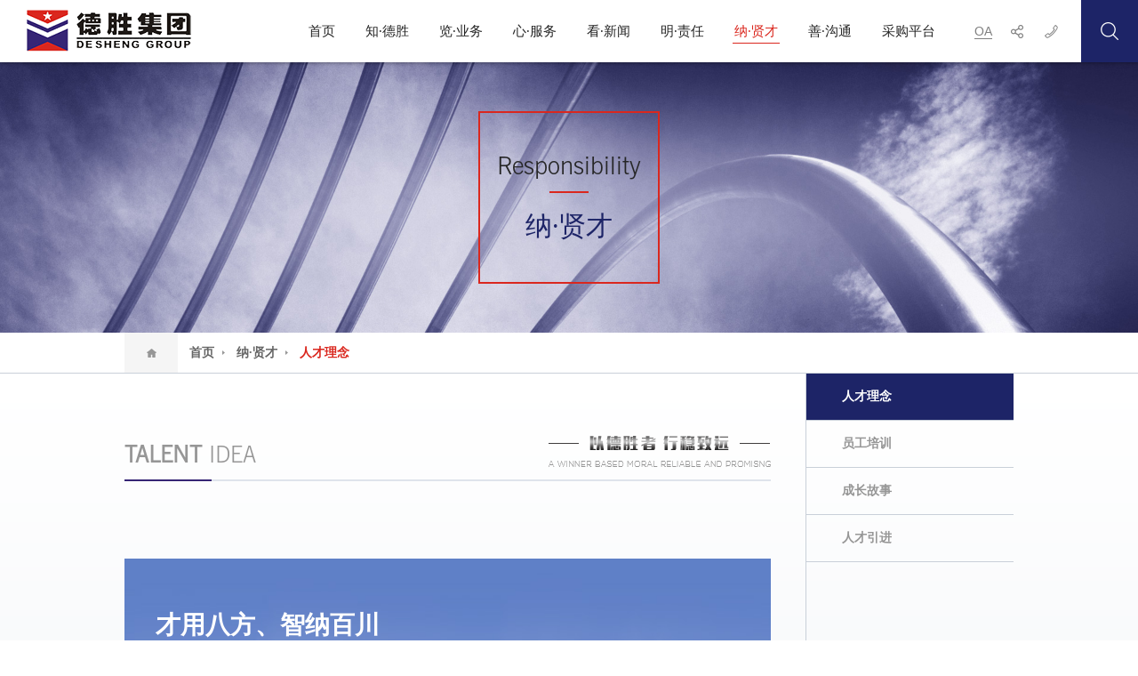

--- FILE ---
content_type: text/html; charset=utf-8
request_url: http://www.scdesheng.com/job.aspx?cid=7&pid=27
body_size: 4385
content:

<!doctype html>
<html>
<head>
<meta charset="utf-8">
  
    <title>人才理念_纳·贤才_德胜集团</title>
<meta name="keywords" content="">
<meta name="description" content="">
<meta name="author" content="德胜集团">
<meta name="copyright" content="德胜集团">
<meta name="robots" content="All">



<link href="favicon.ico" rel="shortcut icon" type="image/x-icon">
<meta name="format-detection" content="telephone=no" >
<meta name="viewport" content="width=device-width,initial-scale=1,maximum-scale=1,user-scalable=no">
<meta http-equiv="X-UA-Compatible" content="IE=edge,chrome=1">
<meta name="HandheldFriendly" content="true">
<link href="css/reset.css" rel="stylesheet" type="text/css">
<link href="css/common.css" rel="stylesheet" type="text/css">
<link href="css/style.css" rel="stylesheet" type="text/css">
<link href="css/responsive.css" rel="stylesheet" type="text/css">
<script src="js/jquery.min.js"></script>
      
   
    
    

<!--[if lt IE 9]>
    <script type="text/javascript" src="js/css3-mediaqueries.js"></script>
    <style type="text/css">
        html{ margin-left: 0 !important;}
    </style>
<![endif]-->
</head>
<body>
    <div class="header clearfix">
        <a href="index.aspx" class="logo">
            <img src="images/logo.png" alt="德胜集团" class="lgImg" /></a>
        <ul class="nav">
            
                    <li><a href="/"  target="_self">首页</a></li>
                
                    <li><a href="about.aspx?cid=2&pid=9"  target="_self">知·德胜</a></li>
                
                    <li><a href="pro.aspx?cid=3&pid=14"  target="_self">览·业务</a></li>
                
                    <li><a href="ser.aspx?cid=4&pid=16"  target="_self">心·服务</a></li>
                
                    <li><a href="news.aspx?cid=5&pid=21"  target="_self">看·新闻</a></li>
                
                    <li><a href="res.aspx?cid=6&pid=24"  target="_self">明·责任</a></li>
                
                    <li><a href="job.aspx?cid=7&pid=27#ab"  class="act" target="_self">纳·贤才</a></li>
                
                    <li><a href="cta.aspx?cid=8&pid=31"  target="_self">善·沟通</a></li>
                
                    <li><a href="https://desheng.going-link.com/"  target="_blank">采购平台</a></li>
                
        </ul>
        <div class="r">
            <ul class="h-link">
                <li class="lk-1"><a href="http://222.214.201.20:86/">OA</a></li>
                <li class="lk-2"><a href="javascript:void(0)" onclick="jiathis_sendto('share');return false;"></a></li>
                <li class="lk-3 myhidelayer">
                    <a href="tel:" class="hdBtn"></a>
                    <div class="c-hide-box chr">
                        <div class="c-hide show">
                            <a href="tel:" class="tel-num"></a>
                        </div>
                    </div>
                </li>
            </ul>
            <div class="h-search myhidelayer">
                <a href="javascript:void(0);" class="searchBtn hdBtn"></a>
                <div class="c-hide-box chr">
                    <div class="c-hide show">
                        <input type="text" placeholder="请输入关键词" class="search-tx" id="cy-search" />
                    </div>
                </div>
            </div>
        </div>
        <div class="menuBtn"><span class="burger"></span></div>
    </div>
    <div class="menuBlack"></div>
    <div class="menuBox">
        <dl class="navMobile">
            

                        <dd class="dlin1">
                            <p><a href="/" target="_self">首页</a></p>
                             <div class="mtnav"> <a href='' target="_self">全站搜索</a>          </div>
                        </dd>
                    

                        <dd class="dlin2">
                            <p><a href="about.aspx?cid=2&pid=9" target="_self">知·德胜</a></p>
                             <div class="mtnav"> <a href='about.aspx?cid=2&pid=9#ab' target="_self">集团简介</a> <a href='about1.aspx?cid=2&pid=10#ab' target="_self">党建工作</a> <a href='about2.aspx?cid=2&pid=11#ab' target="_self">集团荣誉</a> <a href='about3.aspx?cid=2&pid=12#ab' target="_self">大事记</a> <a href='about4.aspx?cid=2&pid=13&did=34#ab' target="_self">文化德胜</a>          </div>
                        </dd>
                    

                        <dd class="dlin3">
                            <p><a href="pro.aspx?cid=3&pid=14" target="_self">览·业务</a></p>
                             <div class="mtnav"> <a href='pro.aspx?cid=3&pid=14#ab' target="_self">钒钛钢铁</a> <a href='pro.aspx?cid=3&pid=15#ab' target="_self">中铁集物</a>          </div>
                        </dd>
                    

                        <dd class="dlin4">
                            <p><a href="ser.aspx?cid=4&pid=16" target="_self">心·服务</a></p>
                             <div class="mtnav"> <a href='ser.aspx?cid=4&pid=16#ab' target="_self">产品介绍</a> <a href='ser1.aspx?cid=4&pid=17&did=38#ab' target="_self">认证证书</a> <a href='ser2.aspx?cid=4&pid=18&did=40#ab' target="_self">价格信息</a> <a href='ser3.aspx?cid=4&pid=19#ab' target="_self">工程案例</a> <a href='ser4.aspx?cid=4&pid=20#ab' target="_self">服务理念</a> <a href='ser5.aspx?cid=4&pid=42#ab' target="_self">营销网络</a>          </div>
                        </dd>
                    

                        <dd class="dlin5">
                            <p><a href="news.aspx?cid=5&pid=21" target="_self">看·新闻</a></p>
                             <div class="mtnav"> <a href='news.aspx?cid=5&pid=21#ab' target="_self">新闻动态</a> <a href='news.aspx?cid=5&pid=22#ab' target="_self">媒体报道</a> <a href='news1.aspx?cid=5&pid=23#ab' target="_self">出版物</a> <a href='news.aspx?cid=5&pid=52#ab' target="_self">采购信息</a>          </div>
                        </dd>
                    

                        <dd class="dlin6">
                            <p><a href="res.aspx?cid=6&pid=24" target="_self">明·责任</a></p>
                             <div class="mtnav"> <a href='res.aspx?cid=6&pid=24#ab' target="_self">公益志</a> <a href='res1.aspx?cid=6&pid=25' target="_self">绿色环保</a> <a href='res2.aspx?cid=6&pid=26' target="_self">责任行动</a>          </div>
                        </dd>
                    

                        <dd class="dlin7">
                            <p><a href="job.aspx?cid=7&pid=27#ab" target="_self">纳·贤才</a></p>
                             <div class="mtnav"> <a href='job.aspx?cid=7&pid=27#ab' target="_self">人才理念</a> <a href='job1.aspx?cid=7&pid=28#ab' target="_self">员工培训</a> <a href='job2.aspx?cid=7&pid=29#ab' target="_self">成长故事</a> <a href='job3.aspx?cid=7&pid=30&did=46#ab' target="_self">人才引进</a>          </div>
                        </dd>
                    

                        <dd class="dlin8">
                            <p><a href="cta.aspx?cid=8&pid=31" target="_self">善·沟通</a></p>
                             <div class="mtnav"> <a href='cta.aspx?cid=8&pid=31#ab' target="_self">联系方式</a> <a href='cta1.aspx?cid=8&pid=32' target="_self">投诉建议</a>          </div>
                        </dd>
                    

                        <dd class="dlin9">
                            <p><a href="https://desheng.going-link.com/" target="_blank">采购平台</a></p>
                            
                        </dd>
                    
        </dl>
    </div>
    <!--menuBox end-->
    <div class="mtop"></div>
<div class="pbanner">
	<div class="pic2"><img src="img/job-banner.jpg"/></div>
    <div class="pbtxts">
    	<span class="bor bor1"></span>
        <span class="bor bor2"></span>
        <span class="bor bor3"></span>
        <span class="bor bor4"></span>
        <div class="pa">
        	<p class="en ff">responsibility</p>
            <p class="ch">纳·贤才</p>
        </div> 
    </div>
</div><!--pbanner-->
<div class="pos-nav">
	<div class="pw clearfix">
    	<a href="index.aspx" class="home"></a>
        <a href="index.aspx">首页<i class="aw"></i></a>
        <a href="job.aspx?cid=7&pid=27#ab" >纳·贤才<i class="aw"></i></a><a href="job.aspx?cid=7&pid=27#ab" class="act">人才理念<i class="aw"></i></a>

       
    </div>
</div><!--pos-nav-->
<div class="page-ctt pbg" id="ab">
	<div class="pw">
        <div class="pageR">
            <div class="pnav">
                
                          <a href="job.aspx?cid=7&pid=27#ab" target="_self"  class="act"><p>人才理念</p></a>
                    
                          <a href="job1.aspx?cid=7&pid=28#ab" target="_self" ><p>员工培训</p></a>
                    
                          <a href="job2.aspx?cid=7&pid=29#ab" target="_self" ><p>成长故事</p></a>
                    
                          <a href="job3.aspx?cid=7&pid=30&did=46#ab" target="_self" ><p>人才引进</p></a>
                    
                

              
             
            </div><!--pnav-->
        </div><!--pageR-->
        
        
        

      <div class="pageL">
            <div class="pg-pa">
                <div class="pg-ti clearfix">
                    <p class="ff en l"><strong>Talent</strong>  idea </p>
                    <img src="images/logo2.png" class="xx" alt="人才理念"/>
                </div>
                
                   
    
     <div class="proBox">
         
         
                 
                  <div class="tai-tx g-bg" style="background-image:url(img/jobimg51.jpg);">
                    	<div class="txts">
                        	<div class="w ">
                                <p class="tx1">才用八方、智纳百川</p>
                                <p class="tx2">江海之所以能为百谷之王者、以其善下之、是以能为百谷之王</p>
                                <div class="freeTx">
                                   才用八方、智纳百川，犹如千条溪水汇入江海，不同背景、不同地域、不同层次的人才在德胜这个大舞台撞击、融合、升华。我们要做百年德胜，就是要不拘一格吸纳各类人才，对于每一位人才，我们虚位以待。“才用八方、智纳百川”，不仅体现在我们的人才引进上，更体现在我们对人才的培育和使用上。
                                </div>
                            </div>
                        </div>
                    </div>
             
                 
                  <div class="tai-tx g-bg" style="background-image:url(img/jobimg52.jpg);">
                    	<div class="txts">
                        	<div class="w r">
                                <p class="tx1">品行为先、状态其次、能力第三</p>
                                <p class="tx2">您所处的平台高度，决定了您能看到的远处</p>
                                <div class="freeTx">
                                   在人才选拔任用时我们坚持“品性第一、状态其次、能力第三”的原则，这是保证企业可持续发展的基石。昨天的成功并不代表今天的成功，更不能预示明天的成功，德胜永远为充满动力的员工搭建没有天花板的舞台。
                                </div>
                            </div>
                        </div>
                    </div>
             
                	
                </div><!--jobBox-->


                
                
                

                <!--aboBox-->
            </div>
        </div><!--pageL-->
	</div>        
</div><!--page-ctt-->
<div class="footer">
        <div class="pw clearfix">
            <div class="l">
                <div class="f-cta">
                    <a href="http://j.map.baidu.com/67N-L"  target="_blank" class="addr">乐山市沙湾区铜河路南段8号</a>
                </div>
                <div class="f-nav"><span class="fnav-txt">您来访的目的是了解：</span>
                        <a href="http://scdesheng.gotoip4.com/about.aspx?cid=2&pid=9">了解集团</a>
                    
                        <a href="http://scdesheng.gotoip4.com/ser5.aspx?cid=4&pid=42#ab">营销网络</a>
                    
                        <a href="https://desheng.going-link.com/">采购平台</a>
                    
                        <a href="http://scdesheng.gotoip4.com/job.aspx?cid=7&pid=27#ab">求职德胜</a>
                     </div>
            </div>
            <div class="r">
                <div class="tools">
                    <a href="" class="sina" target="_blank"><i class="ico"></i></a>
                    <a href="" class="qq" target="_blank"><i class="ico"></i></a>
                    <a href="img/lk-ma.jpg" class="weixin"><i class="ico"></i></a>
                </div>
                <p class="f-cop">版权归四川德胜集团钒钛有限公司所有<span><a href="https://beian.miit.gov.cn/" target="_blank"> 蜀ICP备16025346号-2</a></span><a href="http://www.symansbon.cn/" target="_blank">网站设计：赛门仕博</a></p>
            </div>
        </div>
    </div><!--footer end-->

         
    
    
<script src="js/plugin.js"></script>
<script src="js/page.js"></script>


    
        <script type="text/javascript">
            function toseach() {
                var keys = $('#cy-search').val();
                if (keys == '') {
                    alert('请输入搜索词！');
                    $('#cy-search').focus();
                    return false;
                }
                window.location = '/serchlist.aspx?key=' + keys;
            }
            jQuery(function () {
                $('#cy-search').keyup(function (event) {

                    if (event.keyCode == "13") {
                        toseach();
                        return false;
                    }

                });

            });




</script>
     <div style="display:none">
        <script>
var _hmt = _hmt || [];
(function() {
  var hm = document.createElement("script");
  hm.src = "https://hm.baidu.com/hm.js?b084c870d16240f26f70209e70fcb4ce";
  var s = document.getElementsByTagName("script")[0]; 
  s.parentNode.insertBefore(hm, s);
})();
</script>
    </div>

  <script type="text/javascript" src="http://v3.jiathis.com/code/jia.js" charset="utf-8"></script>
</body>
</html>


--- FILE ---
content_type: text/css
request_url: http://www.scdesheng.com/css/reset.css
body_size: 3963
content:
@charset "utf-8";
/* CSS Document */
html, body, div, span, applet, object, iframe, h1, h2, h3, h4, h5, h6, p, blockquote, pre, a, abbr, acronym, address, big, cite, code, del, dfn, em, img, ins, kbd, q, s, samp, small, strike, strong, sub, sup, tt, var, b, u, i, center, dl, dt, dd, ol, ul, li, fieldset, form, label, legend, table, caption, tbody, tfoot, thead, tr, th, td, article, aside, canvas, details, embed, figure, figcaption, footer, header, hgroup, menu, nav, output, ruby, section, summary, time, mark, audio, video { margin: 0; padding: 0; border: 0; outline: none; }
html { -webkit-text-size-adjust: 100%; -ms-text-size-adjust: 100%; overflow-x: hidden; -webkit-tap-highlight-color: transparent; }
body { font: 14px/1.8 "Microsoft Yahei", "微软雅黑", "Hiragino Sans GB", "冬青黑体", tahoma, "times new roman", helvetica, arial; color: #666; background-color: #fff; }
article, aside, details, figcaption, figure, footer, header, hgroup, menu, nav, section { display: block; }
ol, ul, li { list-style: none; }
blockquote, q { quotes: none; }
blockquote:before, blockquote:after, q:before, q:after { content: ''; content: none; }
strong { font-weight: normal; }
em, i { font-style: normal; }
img { border: 0; }
input[type="text"], input[type="button"], input[type="submit"], input[type="reset"] { -webkit-appearance: none; border-radius: 0; }
textarea { -webkit-appearance: none; border-radius: 0; outline: none;}
select{ outline: none;}
select::-ms-expand { display: none; }
::-moz-selection { background: #d76c00; color: #fff; text-shadow: none; }
::selection { background: #d76c00; color: #fff; text-shadow: none; }
a { text-decoration: none; blr: expression(this.onFocus=this.blur()); cursor: pointer; -webkit-transition: 0.3s; transition: 0.3s; }
a:link, a:visited { text-decoration: none; }
a:active, a:hover { text-decoration: none; }
.clearfix:before, .clearfix:after { display: table; content: ""; line-height: 0px; }
.clearfix:after { clear: both; }
input, textarea, select, option { font-family: "Microsoft Yahei","微软雅黑","Hiragino Sans GB","冬青黑体",tahoma,"times new roman",helvetica,arial; border: 0; background: none; outline: 0; font-size: 14px; padding: 0; margin: 0; }
select { appearance: none; -webkit-appearance: none; -moz-appearance: none; -o-appearance: none; -ms-appearance: none; }
h1, h2, h3, h4 { font-weight: normal; }
p + p, p + .lead { margin-top: 0; }
/* slick */
.slick-slider { position: relative; display: block; box-sizing: border-box; -webkit-user-select: none; -moz-user-select: none; -ms-user-select: none; user-select: none; -webkit-touch-callout: none; -khtml-user-select: none; -ms-touch-action: pan-y; touch-action: pan-y; -webkit-tap-highlight-color: transparent; }
.slick-list { position: relative; display: block; overflow: hidden; margin: 0; padding: 0; }
.slick-list:focus { outline: none; }
.slick-list.dragging { cursor: pointer; cursor: hand; }
.slick-slider .slick-track, .slick-slider .slick-list { -webkit-transform: translate3d(0, 0, 0); -moz-transform: translate3d(0, 0, 0); -ms-transform: translate3d(0, 0, 0); -o-transform: translate3d(0, 0, 0); transform: translate3d(0, 0, 0); }
.slick-track { position: relative; top: 0; left: 0; display: block; }
.slick-track:before, .slick-track:after { display: table; content: ''; }
.slick-track:after { clear: both; }
.slick-loading .slick-track { visibility: hidden; }
.slick-slide { display: none; float: left; height: 100%; min-height: 1px; }
[dir='rtl'] .slick-slide { float: right; }
.slick-slide img { display: block; }
.slick-slide.slick-loading img { display: none; }
.slick-slide.dragging img { pointer-events: none; }
.slick-initialized .slick-slide { display: block; }
.slick-loading .slick-slide { visibility: hidden; }
.slick-vertical .slick-slide { display: block; height: auto; border: 1px solid transparent; }
.slick-arrow.slick-hidden { display: none; }
/*slick end*/


--- FILE ---
content_type: text/css
request_url: http://www.scdesheng.com/css/common.css
body_size: 11669
content:
@charset "utf-8";
/* CSS Document */
.header{ 
	position:fixed; 
	top:0; 
	left:0; 
	right:0; 
	z-index: 1005; 
	background:#fff;
	box-shadow: 0 0 5px rgba(0,0,0,.5);
	}
table{ max-width:100%; }
.logo{ 
	display:block; 
	}
.lgImg{ 
	display:block; 
	width:100%; 
	}
.pic,
.pic2{ 
	display:block; 
	overflow:hidden; 
	position:relative; 
	}
.pic > img{ 
	display:block; 
	width:100%; 
	transition:600ms; 
	-webkit-transition:600ms; 
	}
.pic2 > img{
	display:block; 
	width:100%; 
	}
.tx{ 
	text-align:justify; 
	overflow:hidden; 
	line-height:24px !important; 
	}
.freeTx{ 
	text-align:justify; 
	}
.freeTx img{  
	
	max-width:100%; 
	height:auto !important;
	}
.nowti{ 
	white-space:nowrap; 
	text-overflow:ellipsis; 
	overflow:hidden; 
	line-height:1.1; 
	}
.now{
	white-space:nowrap; 
	overflow:hidden;
	}
.ti,
.name,
.ch{ 
	line-height:1.4; 
	}
.en{ 
	line-height:1.1; 
	}
.ico,
.aw{
	display:block; 
	width:100%;
	height:100%;
	background-repeat:no-repeat; 
	background-position:center center; 
	transition:300ms; 
	-webkit-transition:300ms; 
	-ms-transition:300ms; 
	}
.cover{ 
	display:block; 
	position:absolute; 
	top:0; 
	left:0; 
	right:0; 
	bottom:0; 
	transition:400ms; 
	-webkit-transition:400ms;
	}
.bg{ 
	display:block;
	position:absolute; 
	top:0; 
	left:0; 
	transition:300ms; 
	-webkit-transition:300ms; 
	-ms-transition:300ms; 
	}
.line{ 
	display:block; 
	}
.fixbg{ 
	background-repeat:no-repeat; 
	background-position: center center; 
	background-size:cover; 
	background-attachment:fixed; 
	}
.black{ 
	position:fixed; 
	top:0; 
	bottom:0; 
	left:0; 
	right:0; 
	background:url(../images/black.png); 
	z-index:1008; 
	display:none; 
	}
.wsibf,
.pager{ 
	text-align:center; 
	font-size:0;
	}
.wsib,
.pager a{ 
	display: inline-block; 
	*zoom: 1; 
	*display: inline; 
	vertical-align:middle; 
	font-size:14px; 
	}
.menuBox{ 
	position:fixed;
	width:320px;
	top:0; 
	right:-320px;
	height:100%;  
	background:#fff; 
	z-index:1004; 
	overflow: hidden; 
	overflow-y: auto; 
	-webkit-overflow-scrolling: touch;
	display:none;
	}
.mcv{  
	line-height:44px; 
	text-align:center; 
	cursor:pointer; 
	display:none; 
	} 
.caret { 
	display: inline-block; 
	width: 0px; 
	height: 0px; 
	margin-left: 10px; 
	vertical-align: middle; 
	border-top: 4px solid; 
	border-right: 4px solid transparent; 
	border-left: 4px solid transparent; 
	}
.l{
	float:left;
	}
.r{
	float:right;
	}
.foLine{ 
	position:relative; 
	}
.foLine .wLine{ 
	display:block; 
	position:absolute; 
	background:#1d2467;
	transition:300ms;
	-webkit-transition:300ms;
	}
.foLine .wLine_1{ 
	width:0; 
	height:3px; 
	top:0; 
	left:0; 
	}
.foLine .wLine_2{ 
	width:0; 
	height:3px; 
	bottom:0; 
	right:0; 
	}
.foLine .wLine_3{ 
	height:0; 
	width:3px; 
	bottom:0; 
	left:0; 
	}
.foLine .wLine_4{ 
	height:0; 
	width:3px; 
	top:0; 
	right:0; 
	}
.tac{
	text-align: center;
	}
/* pbanner*/
.pbanner{ position: relative; overflow: hidden; }
/*pbanner end*/


/* animation */
.trtion{ transition:700ms; -webkit-transition:700ms; transition-timing-function:ease-out; -webkit-transition-timing-function:ease-out;  }
.dly_1{ transition-delay:100ms; -webkit-transition-delay:100ms; }
.dly_15{ transition-delay:150ms; -webkit-transition-delay:150ms; }
.dly_2{ transition-delay:200ms; -webkit-transition-delay:200ms; }
.dly_3{ transition-delay:300ms; -webkit-transition-delay:300ms; }
.dly_4{ transition-delay:400ms; -webkit-transition-delay:400ms; }
.dly_45{ transition-delay:450ms; -webkit-transition-delay:450ms; }
.dly_5{ transition-delay:500ms; -webkit-transition-delay:500ms; }
.dly_6{ transition-delay:600ms; -webkit-transition-delay:600ms; }
.dly_7{ transition-delay:700ms; -webkit-transition-delay:700ms; }
.dly_8{ transition-delay:800ms; -webkit-transition-delay:800ms; }
/* animation end */

/*video style*/
.vwrap { display: none; z-index: 1040; width: 100%; position: fixed; left:0; top:0; }
.vwrap .videobtg { z-index: 900; position: fixed; width: 100%; height: 100%; left: 0; top: 0; background: #000; opacity: 0.8; filter: alpha(opacity=80); overflow: hidden; }
.vwrap .videobox { z-index: 990; width: 860px; height: 480px; background-color: #fff; position: fixed; left: 50%; top: 50%; margin-top: -240px; margin-left: -430px; }
.vwrap .videobox #videobox { width: 100%; display: inline-block; height: 100%; background: #80abde; }
#videobox_wrapper { height: 100%!important; }
.vwrap .close { z-index: 999; width: 24px; height: 24px; cursor: pointer; position: absolute; top: -28px; right: 0px; }
.vwrap .close i { display: block; width:24px; height:24px; background:url(../images/close1.png) no-repeat 50% 50%; -webkit-transition: 400ms; transition: 400ms; }
.vwrap .close:hover i { -webkit-transform: rotate(180deg); -ms-transform: rotate(180deg); transform: rotate(180deg); }
#videobox_display_button { background: none no-repeat!important; }
.jwplayer .jwicon:hover { opacity: 1; filter: alpha(opacity=100); }
.jwlogo, .jwclick { display: none!important; }
/*video style end*/

/* winxin */
.popUpblack{ background:url(../images/black.png) repeat; width: 100%; height: 100%; position: fixed; left: 0px; top: 0px; z-index: 1010; display: none;}
.popUp { width: 220px; height: 242px; border: 5px solid #1d2467; background: #fff; position: fixed; left: 50%; top: 50%; margin: -87px 0 0 -115px; z-index: 1004; }
.popUp .t { padding: 0 0 0 10px; height: 26px; line-height: 26px; color: #fff; font-weight: bold; border-bottom: 1px solid #1d2467; background: #1d2467; }
.popUp .t .close { padding: 0 10px 0 0; float: right; cursor: pointer; color: #fff; font-weight: normal; }
.popUp .img { padding: 20px; }
.popUp .img img { width: 100%; height: 100%; display: block; }
/* winxin end */

/* menuBtn */
/* .trans, .trans:hover { -webkit-transition: all 0.8s cubic-bezier(0.19, 1, 0.22, 1) 0s; -moz-transition: all 0.8s cubic-bezier(0.19, 1, 0.22, 1) 0s; -o-transition: all 0.8s cubic-bezier(0.19, 1, 0.22, 1) 0s; transition:all 0.8s cubic-bezier(0.19, 1, 0.22, 1) 0s; -ms-transition: all 0.8s cubic-bezier(0.19, 1, 0.22, 1) 0s; }
.trans-fast, .trans-fast:hover { -webkit-transition: all 200ms ease-in-out; -moz-transition: all 200ms ease-in-out; -o-transition: all 200ms ease-in-out; transition: all 200ms ease-in-out; -ms-transition: all 200ms ease-in-out; }
.menu-handler { display: none; overflow: hidden; width: 60px; height: 60px; cursor: pointer; position:absolute; right:0; top: 0px; transition: all 0.3s cubic-bezier(0.445, 0.145, 0.355, 1); -webkit-transition: all 0.3s cubic-bezier(0.445, 0.145, 0.355, 1); -moz-transition: all 0.3s cubic-bezier(0.445, 0.145, 0.355, 1); z-index:1012; }
.menu-handler .burger { width: 32px; height: 4px; background: #000; display: block; position: absolute; z-index: 5; top: 18px; left: 50%; margin: 0px 0px 0px -16px; transform-origin: center; -webkit-transform-origin: center; -moz-transform-origin: center; -o-transform-origin: center; -ms-transform-origin: center; }
.menu-handler .burger-2 { top: 28px; }
.menu-handler .burger-3 { top: 38px; }
.menu-handler.active .burger-1 { top: 30px; -moz-transform: rotate(225deg); -webkit-transform: rotate(225deg); -o-transform: rotate(225deg); -ms-transform: rotate(225deg); transform: rotate(225deg); }
.menu-handler.active .burger-2 { -ms-filter: progid:DXImageTransform.Microsoft.Alpha(Opacity=0); filter: alpha(opacity=0); opacity: 0; -moz-opacity: 0; -khtml-opacity: 0; -webkit-opacity: 0; left: -100%; }
.menu-handler.active .burger-3 { top: 30px; -moz-transform: rotate(-225deg); -webkit-transform: rotate(-225deg); -o-transform: rotate(-225deg); -ms-transform: rotate(-225deg); transform: rotate(-225deg); } */
/* menuBtn end */

/*slick*/
.slick-dots{ font-size:0; text-align:center; margin-top:28px; }
.slick-dots li{ width:14px; height:14px; border: 1px solid #b2b2b2; border-radius:100%; margin:0 6px; display: inline-block;*zoom: 1;*display: inline; vertical-align:middle; transition: 300ms; -webkit-transition: 300ms;  }
.slick-dots li a{ display:block; width:100%; height:100%; }
.slick-dots li.slick-active,.slick-dots li:hover{ background:#563331 !important; border-color: #563331; }
/*slick end*/

@keyframes phoneRotate { 
	from, to { transform: none; }
  	20% { transform: rotate(-10deg); }
  	40% { transform: rotate(10deg); }
 	60% { transform: rotate(-10deg); }
  	80% { transform: rotate(10deg); } 
	} /* 电话颤抖 animation: phoneRotate .5s 3; */
@keyframes phoneJump { 
	from, to { transform: none; }
  	50% { transform: translate(0, -7px); } 
	} /* 电话数字 animation: phoneJump .5s 1; */
@keyframes _cyLogoShow { 
	0% { background: linear-gradient(120deg, transparent -15%, rgba(255, 255, 255, 0.5), transparent 15%); }
  	10% { background: linear-gradient(120deg, transparent -5%, rgba(255, 255, 255, 0.5), transparent 25%); }
  	20% { background: linear-gradient(120deg, transparent 5%, rgba(255, 255, 255, 0.5), transparent 35%); }
  	30% { background: linear-gradient(120deg, transparent 15%, rgba(255, 255, 255, 0.5), transparent 45%); }
  	40% { background: linear-gradient(120deg, transparent 25%, rgba(255, 255, 255, 0.5), transparent 55%); }
  	50% { background: linear-gradient(120deg, transparent 35%, rgba(255, 255, 255, 0.5), transparent 65%); }
  	60% { background: linear-gradient(120deg, transparent 45%, rgba(255, 255, 255, 0.5), transparent 75%); }
  	70% { background: linear-gradient(120deg, transparent 55%, rgba(255, 255, 255, 0.5), transparent 85%); }
  	80% { background: linear-gradient(120deg, transparent 65%, rgba(255, 255, 255, 0.5), transparent 95%); }
  	90% { background: linear-gradient(120deg, transparent 75%, rgba(255, 255, 255, 0.5), transparent 105%); }
  	100% { background: linear-gradient(120deg, transparent 85%, rgba(255, 255, 255, 0.5), transparent 115%); } 
	} /* logo 闪光 */
/* .header .logo:before { content: ''; position: absolute; top: 0; left: 0; right: 0; bottom: 0; }
.header .logo:hover:before { animation: _cyLogoShow .8s 1; } */
@keyframes logoShow { 
	from, to { transform: scale(1, 1); }
    25% { transform: scale(0.9, 1.1); }
    50% { transform: scale(1.1, 0.9); }
    75% { transform: scale(0.95, 1.05); } 
   } /* 抖一抖的效果 animation: logoShow .5s 1; */

/* menuBtn2 */
.menuBtn{ width:60px; height:60px; position:absolute; top:0; right:0; cursor:pointer; display:none; }
.menuBtn .burger,.menuBtn .burger:before,.menuBtn .burger:after{ width: 32px; height: 4px; background: #000; position: absolute; }
.menuBtn .burger{ display: block; z-index: 5; left:50%; margin-left:-16px; top:28px; transition: 300ms 300ms; -webkit-transition: 300ms 300ms; }
.menuBtn .burger:before,.menuBtn .burger:after{ content: ""; left:0; transition: transform 300ms, top 300ms 300ms; -webkit-transition: transform 300ms, top 300ms 300ms; }
.menuBtn .burger:before{ top:-12px;  }
.menuBtn .burger:after{ top: 12px; }
.menuBtn.open .burger{ transition: 100ms 300ms; -webkit-transition: 100ms 300ms; background: transparent; }
.menuBtn.open .burger:before,.menuBtn.open .burger:after{ top: 0px; }
.menuBtn.open .burger:before{ transition: top 300ms, transform 300ms 300ms; -webkit-transition: top 300ms, transform 300ms 300ms; transform: rotateZ(-45deg); -webkit-transform: rotateZ(-45deg); }
.menuBtn.open .burger:after{ transition: top 200ms, transform 300ms 300ms; -webkit-transition: top 200ms, transform 300ms 300ms; transform: rotateZ(45deg); -webkit-transform: rotateZ(45deg); } 
/* menuBtn2 end */



--- FILE ---
content_type: text/css
request_url: http://www.scdesheng.com/css/style.css
body_size: 45927
content:
@charset "utf-8";
/* CSS Document */
/* fixed */
.pw{ 
	width:1200px; 
	margin:0 auto;
	} 
.freeTx{
	line-height:30px; 
	}
@font-face {
	font-family: 'newsgothicbt';
	src: url('../fonts/ufonts.com_newsgothicbt-light-opentype.eot');
	src: local('☺'), url('../fonts/ufonts.com_newsgothicbt-light-opentype.woff') format('woff'), url('../fonts/ufonts.com_newsgothicbt-light-opentype.ttf') format('truetype'), url('../fonts/ufonts.com_newsgothicbt-light-opentype.svg') format('svg');
	font-weight: normal;
	font-style: normal;
	}
.ff{ font-family: 'newsgothicbt'; }
/* fixed end */

/*header*/
.header{ height:70px; }
.logo{ width:185px; float:left; margin:11px 0 0 30px; position: relative; }
.logo:before { content: ''; position: absolute; top: 0; left: 0; right: 0; bottom: 0; }
.logo:hover:before { animation: _cyLogoShow .8s 1; }
.nav{ float:left; margin-left:20.8%; }
.nav > li{ float:left; padding:21px 19px; }
.nav > li > a{ font-size:16px; color:#242424; display:block; padding:2px 4px; line-height:24px; position:relative; }
.nav > li > a:before{ content:""; position:absolute; left:auto; right:0; bottom:0; height:1px; width:0; background:#da271e; transition:300ms; -webkit-transition:300ms; }
.nav > li > a:hover,.nav > li > a.act{ color:#da271e; }
.nav > li > a:hover:before,.nav > li > a.act:before{ width:100%; left:0; right:auto; }
.h-link{ float:left; }
.h-link li{ float:left; padding:23px 7px; } 
.h-link li > a{ display:block; width:24px; height:24px; line-height:24px; text-align:center; color:#808080; font-family:Arial; position:relative; background-repeat:no-repeat; background-position:center top; transition:0ms; -webkit-transition:0ms; }
.h-link .lk-1 > a:before{ content:""; width:20px; height:1px; background:#808080; position:absolute; left:50%; margin-left:-10px; bottom:3px; }
.h-link .lk-2 > a{ background-image:url(../images/link_1.png); }
.h-link .lk-3 > a{ background-image:url(../images/link_2.png); }
.h-link .lk-3 .hdBtn.act{ background-position:center bottom; }
.h-link li > a:hover{ color:#da271e; background-position:center bottom; }
.h-link li > a:hover:before{ background:#da271e; }
.myhidelayer{ position:relative; }
.c-hide-box{ position:absolute; top:70px; overflow:hidden; opacity:0; visibility:hidden; transition:0ms 300ms; -webkit-transition:0ms 300ms;  }
.c-hide-box.show{ opacity:1; visibility:visible; transition:0ms; -webkit-transition:0ms; }
.c-hide-box.chr{ width:254px; right:0; }
.c-hide{ background:#4c4a4f; height:60px; width:100%; overflow:hidden; transform:translateY(-100%); -webkit-transform:translateY(-100%);  transition:300ms; -webkit-transition:300ms; }
.c-hide-box.show .c-hide{ transform:translateY(0); -webkit-transform:translateY(0); }
.tel-num{ display:block; color:#fff; line-height:30px; font-size:28px; font-family:Arial; text-align:center; margin-top:15px; }
.tel-num:hover{ color:#da271e; }
.h-search{ float:left; }
.searchBtn{ display:block; width:64px; height:70px; background:#1d2467 url(../images/search.png) no-repeat center center; margin-left:15px;  }
.searchBtn:hover{ background-color:#da271e; }
.h-search .hdBtn.act{ background-color:#da271e; }
.search-tx{ line-height:24px; padding:10px 20px; margin:8px; background:#fff; width:198px; }
/*header end*/

/*banner*/
.mtop{ height:70px; }
.banner-box{ position:relative; overflow:hidden; }
.banner .slick-arrow{ width:50px; height:50px; top:50%; margin-top:-26px; z-index:99; border-radius:100%; border:1px solid #1d2467; position:absolute; opacity:0; visibility:hidden; }
.banner .slick-prev{ left:3%; transform:translateX(-60px); -webkit-transform:translateX(-60px); }
.banner .slick-next{ right:3%; transform:translateX(60px); -webkit-transform:translateX(60px); }
.banner .slick-arrow i{ display:block; width:100%; height:100%; }
.banner .slick-prev i{ left:3%; background:url(../images/banner_prev.png) no-repeat left center; }
.banner .slick-next i{ right:3%; background:url(../images/banner_next.png) no-repeat right center; }
.banner .slick-arrow:hover{ background-color:#da271e; border-color:#da271e; }
.banner .slick-prev:hover i{ background-position:right center; }
.banner .slick-next:hover i{ background-position:left center; }
.banner:hover .slick-arrow{ transform:translate(0); -webkit-transform:translate(0); opacity:1; visibility:visible; }
.ba-news-box{ width:1200px; height:66px; position:absolute; left:50%; margin-left:-600px; bottom:30px; z-index:99; overflow:hidden; line-height:24px; }
.ba-nw-ti{ width:114px; position:absolute; top:0; left:0; color:#fff; padding:20px 0 22px 0; background:#1d2467 url(../images/notice-1.png) no-repeat 19px center; }
.ba-nw-ti p{ padding-left:40px; }
.ba-nw{ margin:0 116px 0 114px; height:100%; background:#fff; background:rgba(255,255,255,.8); padding:0 50px 0 30px; overflow:hidden; }
.ba-nw-a{ display:block; color:#000; overflow:hidden; }
.ba-nw-a .nowti{ width:70%; float:left; line-height:24px; }
.ba-nw-a .date{ width:30%; float:left; font-size:12px; color:#646464; text-align:right; }
.ba-nw-list{ margin-top:20px; }
.ba-nw-more{ display:block; position:absolute; top:0; right:0; background:#242424; background:rgba(36,36,36,.5); width:116px; text-align:center; color:#fff; padding:20px 0 22px 0; }
.switch-line{ position:absolute; left:0; bottom:0; height:4px; width:100%; background:#da271e; z-index:99; }
/*banner end*/

/*index*/
.ixspnews{ width:50%; float:left; }
.isnA{ display:block; overflow:hidden; color:#666; }
.isnA .pic{ width:52%; float:left; }
.isnA .txts{ width:48%; float:left; }
.isnA .txts .pa{ padding:2px 40px 0 40px; }
.isnA .txts .date{ font-size:12px; color:#999; margin-bottom:8px; }
.isnA .txts .ti{ font-size:16px; color:#1d2467; line-height:22px; height:44px; margin-bottom:9px; overflow: hidden;}
.isnA .txts .tx{ white-space:nowrap; text-overflow:ellipsis; overflow:hidden; margin-bottom:20px; }
.ixmore{ font-size:12px; color:#da271e; }
.isn-pic .slick-dots{ margin-top:0; position:absolute; left:0; width:43%; bottom:12px; text-align:left; z-index:99; padding:0 4.5%; }
.isn-pic .slick-dots li{ width:15px; height:2px; border:none; background:#646464; border-radius:0; margin:0 2px; }
.isn-pic .slick-dots li.slick-active,.isn-pic .slick-dots li:hover{ background: #da271e!important; border-color: #da271e; }
.ix1{ padding:37px 0; }
.ixnews{ width:45.8%; float:right; }
.ixnews .t{ border-bottom:1px solid #cbcbcb; padding-top:2px; position:relative; }
.in-nav li{ float:left; margin-right:35px; font-size:16px; position:relative; padding-bottom:12px; cursor:pointer; }
.in-nav li:last-child{ margin-right:0; }
.in-nav li:before{ content:""; width:0; height:5px; background:#da271e; position:absolute; left:auto; right:0; bottom:-1px; transition:300ms; -webkit-transition:300ms; }
.in-nav li.act:before{ width:100%; right:auto; left:0; }
.in-nav li.act{ color:#1d2467; }
.ixmore2{ width:24px; height:24px; display:block; background:url(../images/more-1.png) no-repeat left top; transition:transform 300ms; -webkit-transition:transform 300ms; }
.in-more{ position:absolute; right:-6px; bottom:14px; }
.in-more li{ display:none; }
.in-list .ba-nw-a .nowti{ color:#555; font-size:14px; }
.in-list .ba-nw-a .date{ color:#999; }
.in-list .ba-nw-a{ margin-bottom:10px; }
.in-list{ height:92px; overflow:hidden; margin-top:20px; }
.ix2{ background:#e0e2e4; }
.ixlink{ position:relative; height:188px; overflow:hidden; }
.ixlink li{ position:absolute; left:0; top:0; height:100%; width:100%; transition:300ms,; -webkit-transition:300ms; }
.ixlink .item1{ z-index:1; left:0; }
.ixlink .item2{ z-index:2; left:29.75%; }
.ixlink .item3{ z-index:3; left:54.33%; }
.ixlink .item4{ z-index:4; left:70%; }
.ixlink .lk-a{ width:38.5%; display:block; height:100%; color:#666; position:relative; overflow:hidden; }
.ixlink .lk-a .bg{ width:100%; height:100%;  }
.ixlink .lk-a .lk-ti{ position:relative; margin:90px 0 0 35px; }
.ixlink .item1 .lk-a{ background:#f4f4f6; }
.ixlink .item1 .lk-a .bg{ background:url(../img/lk-1.png) no-repeat bottom left; }

.ixlink .item2 .lk-a{ background:url(../img/lk-2.png) no-repeat center center; background-size:cover; }
.ixlink .item2 .lk-a .bg{ background:url(../img/lk-22.png) no-repeat bottom left; }

.ixlink .item3 .lk-a{ background:#da271e; }
.ixlink .item3 .lk-a .bg{ background:url(../img/lk-3.png) no-repeat bottom left; }
.ixlink .item3 .lk-a .ma{ width:129px; position:absolute; right:27px; top:28px; }


.ixlink .item4 .lk-a{ background:#1d2467; }
.ixlink .item4 .lk-a .bg{ background:url(../img/lk-4.png) no-repeat bottom left; }

.ixlink.action-0 .item2{ left:38.5%; }
.ixlink.action-0 .item3{ left:59%; }
.ixlink.action-0 .item4{ left:79.5%; }

.ixlink.action-1 .item2{ left:20.5%; }
.ixlink.action-1 .item3{ left:59%; }
.ixlink.action-1 .item4{ left:79.5%; }

.ixlink.action-2 .item2{ left:20.5%; }
.ixlink.action-2 .item3{ left:41%; }
.ixlink.action-2 .item4{ left:79.5%; }

.ixlink.action-3 .item2{ left:20.5%; }
.ixlink.action-3 .item3{ left:41%; }
.ixlink.action-3 .item4{ left:61.5%; }

.lk-ti .line{ width:15px; height:2px; background:#da271e; margin-bottom:8px; }
.lk-ti .en{ color:#242424; text-transform:uppercase; margin-bottom:2px; }
.lk-ti .en strong{ font-size:24px; display:block; line-height:26px; }
.lk-ti .ch{ font-weight:bold; color:#1d2467; }
.ixlink .item2 .lk-ti .line{ background:#828282; }
.ixlink .item2 .lk-ti .en{ color:#828282; }

.ixlink .item3 .lk-ti .line,
.ixlink .item4 .lk-ti .line{ background:#fff; }
.ixlink .item3 .lk-ti .en,.ixlink .item3 .lk-ti .ch,
.ixlink .item4 .lk-ti .en,.ixlink .item4 .lk-ti .ch{ color:#fff; }

/*index end*/

/*footer*/
.footer{ line-height:24px; padding:24px 0 20px 0; background:#fff; }
.footer a{ color:#646464; }
.f-cta{ margin-bottom:4px; }
.f-cta a{ display:block; padding-left:23px; position:relative;  }
.f-cta a:before{ content:""; width:24px; height:24px; position:absolute; top:0; left:0; background:url(../images/addr-1.png) no-repeat left top; }
.f-nav a,.f-nav{ color:#1d2467; }
.f-nav a{ padding-left:10px; position:relative; margin-left:10px; }
.f-nav a:before{ content:""; width:5px; height:5px; position:absolute; top:50%; margin-top:-1px; left:0; background:#1d2467;  }
.footer .tools{ float:right; margin-bottom:7px; }
.tools a{ width:27px; height:27px; display:block; float:left; background:#c6c6c6; border-radius:100%; margin-left:13px; }
.tools .sina .ico{ background-image:url(../images/sina.png); }
.tools .qq .ico{ background-image:url(../images/qq.png); }
.tools .weixin .ico{ background-image:url(../images/weixin.png); }
.f-cop{ clear:both; font-size:12px; }
.f-cop span,.f-cop a{ margin-left:30px; }
/*footer end*/

/*menuBox*/
.navMobile{ margin-top:60px; }
.navMobile dd a{ display:block; line-height:1.4; color:#666; }
.navMobile dd p a{ padding:15px 25px; font-size:18px; border-bottom:1px solid #e5e5e5; color:#242424; position:relative; }
.navMobile .caret{ display:block; margin-left:0; position:absolute; top:50%; margin-top:-2px; right:25px; }
.mtnav{ padding:24px 25px; overflow:hidden; border-bottom:1px solid #e5e5e5; display:none; }
.mtnav a{ width:50%; float:left; font-size:16px; padding:8px 0; }
.mtnav a:hover{ color:#999; }
.navMobile dd:first-child p a{ color:#da271e; }
.navMobile dd:first-child p a .caret{ display:none; }
.navMobile dd p a:hover,.navMobile dd p a.act{ background:#1d2468; color:#fff; }
.menuBlack{ position:fixed; top:0; bottom:0; right:0; left:0; background:url(../images/black.png); z-index:1003; display:none; }
/*menuBox end*/

/*pbanner*/
.pbtxts{ width:204px; height:194px; position:absolute; left:50%; top:50%; margin-top:-97px; margin-left:-102px; z-index:99; text-align:center; color:#262626; }
.pbtxts:before{ content:""; top:0; bottom:0; left:0; right:0; border:2px solid #1d2467; position:absolute; }
.pbtxts .bor{ position:absolute; display:block; background:#da271e; transition:800ms linear; }
.pbtxts .bor1{ width:2px; height:0; bottom:0; left:0; }
.pbtxts .bor2{ height:2px; width:0; left:0; top:0; transition-delay:800ms; }
.pbtxts .bor3{ width:2px; height:0; top:0; right:0; transition-delay:1600ms; }
.pbtxts .bor4{ height:2px; width:0; right:0; bottom:0; transition-delay:2400ms; }
.pbtxts .en{ text-transform:capitalize; font-size:28px; position:relative; padding-bottom:16px; }
.pbtxts .en:before{ content:""; width:44px; height:2px; background:#da271e; left:50%; margin-left:-22px; bottom:0; position:absolute;  }
.pbtxts .ch{ font-size:30px; color:#1d2467; margin-top:16px; }
.pbtxts .pa{ padding-top:46px; }
.pbtxts.animation .bor1,.pbtxts.animation .bor3{ height:100%; } 
.pbtxts.animation .bor2,.pbtxts.animation .bor4{ width:100%; } 
/*pbanner end*/

/*pos-nav*/
.pos-nav{ border-bottom:1px solid #c9d0d9; background:#fff; }
.pos-nav a{ display:block; float:left; color:#666; line-height:25px; position:relative; margin-right:13px; padding:10px 12px 10px 0; font-weight:bold; }
.pos-nav .aw{ width:3px; position:absolute; top:0; right:0; background:url(../images/pv-aw.png) no-repeat right center; }
.pos-nav a:last-child .aw{ display:none; }
.pos-nav .home{ width:60px; height:45px; background: #f5f5f5 url(../images/home.png) no-repeat center top; transition:0ms; -webkit-transition:0ms; padding:0; }
.pos-nav .home:hover{ background-position:center bottom; }
.pos-nav a.act{ color:#da271e; }
/*pos-nav end*/

/*page*/
.pbg{ background:#fbfcfd; background:url(../images/big-bg.png); background-size:10px 100%; }
.page-ctt > .pw{ position:relative; }
.pageL{ width:76.67%; min-height:800px; position:relative; }
.pageL:before{ content:""; width:1px; background:#c9d0d9; position:absolute; right:0; top:0; bottom:0; }
.pageL .pg-pa{ padding-right:40px; }
.pageR{ width:23.33%; position:absolute; top:0; right:0; z-index:99; }


.pg-ti .en{ font-size:26px; text-transform:uppercase; color:#969696; max-width:60%; }
.pg-ti .en strong{ font-weight:bold; }
.pg-ti{ border-bottom:2px solid #dfe4ec; padding:77px 0 14px 0; position:relative; }
.pg-ti .xx{/* float:right;*/ display:block; max-width:40%; position:absolute; bottom:14px; right:0; }
.pg-ti:before{ content:""; width:98px; height:2px; background:#362575; position:absolute; left:0; bottom:-2px; }

.pnav a{ display:block; padding:14px 40px; color:#969696; font-weight:bold; border-bottom:1px solid #c9d0d9; line-height:24px; position:relative; }
.pnav p{ position:relative; }
.pnav a:before{ content:""; position:absolute; top:0; bottom:0; width:0; left:0; background:#1d2467; transition:300ms; -webkit-transition:300ms; }
.pnav a.act{ color:#fff; }
.pnav a.act:before{ width:100%; }
/*page end*/

/*about*/
.ab-tx1{ line-height:1.4; font-size:36px; font-weight:bold; }
.ab-tx2{ line-height:1.4; font-size:25px; color:#da271e; text-transform:uppercase; font-weight:bold; }
.ab-num li{ float:left; position:relative; padding-top:20px; margin-right:70px; margin-bottom:30px; }
.ab-num li:last-child{ margin-right:0; }
.ab-num li:before{ content:""; width:26px; height:1px; background:#666; position:absolute; top:0; left:0; }
.ab-num .num{ line-height:1; margin-bottom:7px; }
.ab-num .num strong{ font-size:74px; color:#1d2467; }
.ab-num{ margin-top:56px; }
.aboBox .freeTx{ margin-top:70px; }
.aboBox{ padding:72px 0 205px 0; }
/*about end*/

/*about1*/
.pattern-list{ margin-left:-2.33%; }
.pattern-list li{ width:31%; margin-left:2.33%; float:left; position:relative; }
.pattern-list .cover{ background:#fff; border:3px solid #fff;  }
.pattern-list .txts{ position:absolute; left:0; right:0; top:0; padding:60px 35px 0 35px; text-align:center; }
.pattern-list .txts .tx1{ font-size:24px; line-height:1.4; margin-bottom:20px; }
.pattern-list .txts .tx2{ line-height:30px; }
.ab-pattern .ti{ font-size:18px; color:#da271e; margin-bottom:25px; }
.ab-pattern .freeTx{ line-height:30px; margin-bottom:63px; }
.ab-pattern{ margin-top:48px; }
.comma-tx .txts{ width:40%; float:left; position:relative; margin-top:8.75%; }
.comma-tx .pic{ width:60%; float:left; }
.comma-tx .comma{ position:absolute; top:0; left:-2px; display:block; }
.comma-tx .pa{ position:relative; padding:62px 0 0 38px; }
.comma-tx .txx{ font-size:18px; color:#000; font-weight:bold; line-height:30px; }
.comma-tx{ margin-top:85px; }
.abBox{ padding:110px 0 155px 0; }
/*about1 end*/

/*about2*/
.honor-nav a{ font-size:16px; color:#666; padding:15px 20px; position:relative; line-height:24px; margin:0 20px; }
.honor-nav{ border-bottom:2px solid #dfe4ec; }
.honor-nav a:before{ position:absolute; content:""; height:2px; width:100%; left:0; bottom:-2px; background:#da271e; transform:translateY(-5px); -webkit-transform:translateY(-5px); opacity:0; visibility:hidden; transition:300ms; -webkit-transition:300ms; }
.honor-nav a:after{ position:absolute; content:""; position:absolute; left:0; right:0; height:6px; background:url(../images/honor-aw.png) no-repeat center bottom; bottom:-8px; transform:translateY(-5px); -webkit-transform:translateY(-5px); opacity:0; visibility:hidden; transition:300ms 100ms; -webkit-transition:300ms 100ms;  }
.honor-nav a.act:before,.honor-nav a.act:after{ transform:translateY(0); -webkit-transform:translateY(0); opacity:1; visibility:visible; }
.honor-list li{ padding:10px 15px; position:relative; background:#dfe4ec; }
.honor-list .txx{ line-height:24px; padding-left:22px; position:relative; }
.honor-list .txx:before{ content:""; width:14px; height:24px; position:absolute; left:0; top:0; background:url(../images/honor-ico.png) no-repeat left center; }
.honor-list li:nth-child(2n){ background:#f7f8fa; }
.honor-list{ margin-top:48px; }
.abtBox{ padding:86px 0 77px 0; }
/*about2 end*/

/*about3*/
.hisA{ height:103px; background:#eaeaea; display:block; color:#666; margin:0 2px; }
.hisA .date{ font-size:24px; line-height:1.1; font-weight:bold; font-family:Arial; }
.hisA .nowti{ font-size:16px; margin-top:4px; }
.hisA .pa{ padding:30px 0 0 20px; }
.his-nav .item{ float:left; }
.his-nav{ padding:0 35px; }
.hisA.act{ background:#da271e; color:#fff; }
.his-nav .slick-arrow{ width:35px; height:40px; position:absolute; top:50%; margin-top:-20px; z-index:99; transition:0ms; -webkit-transition:0ms; }
.his-nav .slick-prev{ left:0; background:url(../images/his-prev.png) no-repeat left center; }
.his-nav .slick-next{ right:0; background:url(../images/his-next.png) no-repeat right center; }
.his-date{ margin-left:240px; font-size:16px; color:#da271e; position:relative; margin-bottom:18px; }
.his-date strong{ font-size:24px; font-family:Arial; font-weight:bold; margin-right:10px; }
.his-date:before{ content:""; width:28px; height:36px; position:absolute; left:-55px; top:3px; background:url(../images/his-ico.png) no-repeat; }
.his-list li{ position:relative; min-height:139px; padding-bottom:35px; }
.his-list .txts{ margin-left:240px; line-height:30px; background:#eaeaeb; padding:25px 45px 25px 25px; position:relative; }
.his-list .pic{ width:168px; position:absolute; top:0; left:0; }
.his-list .txts .ti{ font-size:18px; font-weight:bold; line-height:30px; }
.his-list .txts .tb{ text-align:justify; }
.his-list .txts:before{ content:""; width:4px; height:9px; background:url(../images/his-aw.png) no-repeat; left:-4px; top:37px; position:absolute; }
.his-list .txts:after{ content:""; border:4px solid #da271e; width:6px; height:6px; border-radius:100%; position:absolute; top:35px; left:-48px; background:#fff; }
.his-list{ position:relative; }
.his-list:before{ width:2px; position:absolute; top:-22px; padding-top:22px; height:100%; background:#c6c7c9; left:198px; content:""; }
.hisbox{ margin-top:75px; }
.abthBox{ padding:78px 0 143px 0; }
/*about3 end*/

/*about4*/
.cul-nav{ background:#eaeaeb;  }
.cul-nav.mab-1{ margin-bottom:103px; }
.cul-nav a{ display:block; width:33.33%; float:left; color:#666; text-align:center; font-size:18px; padding:15px 0; position:relative;  }
.cul-nav .nowti{ line-height:24px; padding:0 5px; }
.cul-nav a:before{ content:""; position:absolute; height:4px; left:0; right:0; bottom:-4px; background:url(../images/cul-aw.png) no-repeat center bottom; transform:translateY(-5px); -webkit-transform:translateY(-5px); opacity:0; visibility:hidden; transition:300ms; -webkit-transition:300ms; }
.cul-nav a.act{ background:#da271e; color:#fff; }
.cul-nav a.act:before{ transform:translate(0); -webkit-transform:translate(0); opacity:1; visibility:visible; }
.idea-tx .ti{ font-size:16px; color:#362575; font-weight:bold; margin-bottom:3px; }
.idea-tx .tb{ line-height:30px; text-align:justify; }
.idea-tx{ margin-bottom:38px; }
.idea-tx.mano{ margin-bottom:0; }
.idea-pic-tx{ color:#fff; margin-top:65px; }
.idea-pic-tx .txts{ width:53%; background:url(../images/black.png); }
.idea-pic-tx .txts .tb{ padding:68px 35px; line-height:30px; }
.abfoBox{ padding:92px 0 130px 0; }

.cul-activity a{ display:block; width:45.6%; margin-left:4.4%; margin-bottom:4.4%; float:left; position:relative; color:#fff; transition:400ms; -webkit-transition:400ms;  }
.cul-activity{ margin-left:-4.4%; margin-bottom:25px; }
.cul-activity .nowti{ background:url(../images/black.png); position:absolute; left:0; right:0; bottom:0; font-size:16px; padding:14px 30px; line-height:24px;  }
.cul-nav.mab{ margin-bottom:88px; }
.pager a{ border:1px solid #bdbdbd; width:44px; height:44px; text-align:center; line-height:44px; margin:0 4px; font-size:20px; font-family:"宋体"; color:#666; }
.pager a.act{ background:#362575; border-color:#362575; color:#fff; }

.song-pic{ margin-top:65px; }
.song-play{ text-align:center; margin-top:70px; }
/*about4 end*/

/*about-detail*/
.ad-t{ padding-left:110px; position:relative; min-height:78px; }
.sharebox{ overflow:hidden; }
.sharebox > p{ float:left; line-height:16px; font-size:12px; }
.sharebox .share{ float:left; }
.share{ overflow:hidden; }
.share a{ display:block; width:16px; height:16px; float:left; background:url(../images/share.png) no-repeat; margin-left:4px; }
.share .s2{ background-position:-20px center; }
.share .s3{ background-position:-40px center; }
.share .s4{ background-position:-60px center; }
.ad-t .txts{ border-bottom:1px solid #dfe4ec; padding:0 0 24px 0; }
.ad-t .txts .ti{ font-size:20px; margin-bottom:10px; }
.ad-t .date{ width:76px; color:#fff; text-align:center; font-family:Arial; position:absolute; top:0; left:0; }
.ad-t .date .d{ background:#362575; font-size:30px; height:53px; line-height:53px; overflow:hidden; }
.ad-t .date .y{ background:#a49acc; line-height:25px; }
.adBox .freeTx{ padding-left:110px; margin-top:55px; padding-bottom:86px; }
.ab-hots{ position:relative; padding-top:47px; }
.ab-hots:before,.sd-hots:before{ content:""; height:8px; width:100%; position:absolute; top:0; left:0; background:url(../images/ab-line.png); }
.ab-hots .ti{ font-size:18px; color:#362575; margin-bottom:14px; }
.hot-list a{ display:block; font-size:12px; color:#666; line-height:32px; height:32px; overflow:hidden; position:relative; width:38%; margin-left:12%; float:left; }
.hot-list{  margin-left:-13.6%; }
.hot-list .nowti{ padding-left:80px; line-height:32px; }
.hot-list .date{ position:absolute; top:0; left:0; padding-left:10px; }
.hot-list .date:before{ content:""; width:3px; height:3px; background:#362575; position:absolute; left:0; top:50%; margin-top:-1px; }
.adBox{ padding:96px 0 82px 0; }
/*about-detail end*/

/*pro*/
.pro-nav a{ width:50%; }
.pro-nav{ margin-bottom:0; }
.proBox > .freeTx{ margin-top:50px; }
.proBox{ padding:87px 0 122px 0; }
.pro-pics .item{ position:relative; }
.pro-pics .txts{ position:absolute; left:0; right:0; bottom:0; background:url(../images/black.png); background:rgba(0,0,0,.6); padding:18px 140px 18px 35px; }
.pro-pics .txts .nowti{ line-height:24px; }
.pro-pic-box{ position:relative; color:#fff; margin-top:90px; }
.pp-b{ height:60px; position:absolute; right:35px; bottom:0; line-height:60px; overflow:hidden; }
.pp-arrow{ height:100%; width:20px; float:left; cursor:pointer; }
.pp-num{ float:left; margin:0 5px; }
.pp-prev{ background:url(../images/pp-prev.png) no-repeat left center; }
.pp-next{ background:url(../images/pp-next.png) no-repeat right 1px; }
.pp-num .cnum{ font-size:18px; }
/*pro end*/

/*ser1*/
.ser-list{ background:#fff; padding:26px 60px 5px 60px; margin-bottom:35px; }
.ser-list .ti{ font-size:16px; font-weight:bold; line-height:24px; position:relative; margin-bottom:24px; /*overflow:hidden;*/ }
.ser-list .ti .more{ position:absolute; bottom:0; right:0; color:#da271e; font-size:14px; }
.ser-list .ti:before{ content:""; width:24px; height:24px; position:absolute; top:0; left:-40px; background:url(../images/ser-aw.png) no-repeat; }
.ser-list > a{ display:block; color:#969696; border-bottom:1px dashed #969696; padding:12px 0; position:relative; }
.ser-list > a:last-child{ border-bottom:none; }
.ser-list .nowti{ width:80%; line-height:24px; }
.ser-list > a:before{ content:""; width:19px; height:100%; position:absolute; top:0; right:15px; background:url(../images/pdf.png) no-repeat center center; }
.cul-nav.mab-2{ margin-bottom:67px; }
/*ser1 end*/

/*ser2*/
.price-list a{ display:block; color:#969696; line-height:24px; padding:12px 5px 12px 25px; position:relative; border-bottom:1px dashed #969696; overflow:hidden; }
.price-list a:before{ content:""; width:4px; height:4px; background:#969696; position:absolute; top:50%; margin-top:-2px; left:8px; }
.price-list .nowti{ width:75%; float:left; line-height:24px; }
.price-list .date{ width:25%; float:left; font-size:12px; text-align:right; }
.price-list{ margin:34px 0 36px 0; }
/*ser2 end*/

/*ser3*/
.case-list a{ display:block; width:47.3%; margin-left:2.7%; margin-bottom:30px; float:left; position:relative; overflow:hidden; color:#fff; }
.case-list{ margin-left:-2.7%; margin-bottom:40px; }
.case-list .txts{ position:absolute; bottom:-100%; left:0; right:0; height:100%; padding:0 20px 60px 20px; background:url(../images/black.png); background:rgba(0,0,0,.7); transition:400ms; -webkit-transition:400ms;  }
.case-list .txts .nowti{ font-size:18px; line-height:60px; border-bottom:1px solid #fff; }
.case-list .txts .tx{ line-height:26px !important; height:104px; margin-top:22px; }
.case-list .txts .more{ margin-top:23px; }
.case-list a:before{ content:""; height:5px; width:0; right:0; left:auto; bottom:0; z-index:9; position:absolute; background:#362575; transition:400ms; -webkit-transition:400ms; }
/*ser3 end*/

/*ser-detail*/
.sd-pics .slick-arrow{ width:54px; height:54px; background:url(../images/black.png); background:rgba(0,0,0,.5); position:absolute; top:50%; margin-top:-27px; z-index:99; }
.sd-pics .slick-arrow i{ display:block; width:100%; height:100%; background-repeat:no-repeat; background-position:center center; }
.sd-pics .slick-prev{ left:0; }
.sd-pics .slick-prev i{ background-image:url(../images/ser-prev.png); }
.sd-pics .slick-next{ right:0; }
.sd-pics .slick-next i{ background-image:url(../images/ser-next.png); }
.sd-ti{ font-size:24px; text-align:center; line-height:1.4; margin-bottom:28px; }
.sd-txts{ padding:0 50px; margin:50px 0 112px -16.9%; }
.sd-txts li{ position:relative; float:left; width:34%; margin-left:16%; }
.sd-txts .freeTx{ padding-left:15px; }
.sd-txts li:before{ content:""; width:1px; position:absolute; top:0; bottom:0; left:0; background:#969696; }
.sd-hots a{ display:block; width:50%; float:left; color:#666; }
.sd-hots{ position:relative; padding-top:28px; }
.sd-hots .prev .nowti{ padding-right:25px; }
.sd-hots .next .nowti{ padding-left:25px; text-align:right; }
/*ser-detail end*/

/*ser4*/
.ser-nav li{ width:25%; float:left; }
.ser-nav .aa{ display:block; width:178px; height:178px; border:1px solid #a6a6a6; border-radius:100%; text-align:center; color:#a6a6a6; position:relative; }
.ser-nav .ch{ font-size:24px; position:relative; padding-bottom:8px; }
.ser-nav .ch:before{ content:""; width:110px; height:1px; background:#a6a6a6; left:50%; margin-left:-55px; bottom:0; position:absolute; transition:300ms; -webkit-transition:300ms; }
.ser-nav .en{ font-size:16px; text-transform:uppercase; margin-top:12px; }
.ser-nav .pa{ padding-top:52px; position:relative; z-index:9; }
.ser-nav .aa:after{ content:""; position:absolute; top:0; bottom:0; left:0; right:0; background:#a6a6a6; border-radius:100%; transform:scale(1.3); -webkit-transform:scale(1.3); opacity:0; visibility:hidden; transition:400ms 100ms; -webkit-transition:400ms 100ms; }
.ser-nav .aa:before{ content:""; position:absolute; top:-5px; left:-5px; right:-5px; bottom:-5px; background:#f0f0f0; border-radius:100%; transform:scale(1.3); -webkit-transform:scale(1.3); opacity:0; visibility:hidden; transition:400ms; -webkit-transition:400ms; }
.service-idea{ margin-top:82px; }
.service-idea .pic,.service-idea .txts{ width:50%; }
.service-idea .item1 .pic,.service-idea .item1 .txts{ float:left; }
.service-idea .item2 .pic,.service-idea .item2 .txts{ float:right; }
.service-idea li{ background:#fff; overflow:hidden; margin-bottom:23px; }
.service-idea .pa{ padding:30px 40px 0 35px; }
.service-idea .ti{ font-size:24px; color:#1d2467; padding-left:40px; position:relative; }
.service-idea .ti .ico{ width:40px; height:40px; left:0; top:50%; margin-top:-20px; position:absolute; }
.service-idea .tx{ line-height:26px !important; margin:25px 0; height:260px; }
.service-idea .tx > p{ padding-left:18px; position:relative; }
.service-idea .tx > p:before{ width:18px; height:26px; position:absolute; top:0; left:0; content:""; background:url(../images/si-aw.png) no-repeat left center; }
.si-cta{ display:inline-block; position:relative; }
.si-cta .btn{ transition:300ms; -webkit-transition:300ms;  cursor:pointer; border:1px solid #bcbcbc; border-radius:10px; padding:4px 16px 4px 12px; line-height:24px; }
.si-cta .cta{ width:215px; height:70px; background:#1d2467; color:#fff; border-radius:5px; position:absolute; top:50%; margin-top:-35px; right:-230px; line-height:26px; transition:400ms; -webkit-transition:400ms; }
.si-cta .cta:before{ content:""; width:7px; position:absolute; top:0; bottom:0; left:-7px; background:url(../images/si-aw-2.png) no-repeat right center; }
.si-cta .cta .pa2{ padding:6px 20px 0 20px; }
/*ser4 end*/


/*ser5*/
.mn-pos{ background:#fff; margin-top:77px; }
.mn-pos .ti{ background:#da271e; font-size:20px; color:#fff; padding:21px 0; }
.mn-pos li{ overflow:hidden; }
.mn-pos ul{ padding:9px 25px 0 25px; }
.mn-pos a{ color:#6f6f6f; }
.mn-pos .w{ width:50%; float:left; }
.mn-pos .w > p{ line-height:24px; padding:0 22px; position:relative; }
.mn-pos li{ border-bottom:1px dashed #969696; padding:5px 0; }
.mn-pos .w > p:before{ content:""; position:absolute; width:22px; height:24px; top:0; left:0; background-repeat:no-repeat; background-position:left top; }
.mn-pos .name:before{ background-image:url(../images/mn-ico-1.png); }
.mn-pos .addr:before{ background-image:url(../images/mn-ico-2.png); }
.mn-pos li:last-child{ border:none; }
.mn-pos .w:nth-child(2) > p{ padding-right:0; }
.mn-map-nav .pic{ width:50%; float:left; display:block; }
.mn-map-nav .pic .img1{ display:none; }
.mn-map-nav .pic.act .img2{ display:none; }
.mn-map-nav .pic.act .img1{ display:block; }
/*.mn-map-nav .pic.act{ transform:scale(1) ; -webkit-transform:scale(1); }*/
/*ser5 end*/

/*news*/
.news-list{ margin-bottom:40px; overflow:hidden; }
.news-list a{ display:block; color:#666; position:relative; min-height:158px; border-bottom:1px solid #dbdbdd; padding-bottom:38px; margin-bottom:45px;  }
.news-list .pic{ width:273px; position:absolute; top:0; left:0; }
.news-list .txts{ margin-left:300px; }
.news-list .txts .tx1{ font-size:20px; color:#000; margin-bottom:13px; }
.news-list .txts .tx2{ margin-bottom:30px; }
.news-list .txts .seebox{ overflow:hidden; color:#6f6f6f; font-size:12px; line-height:24px; margin-bottom:27px; }
.news-list .txts .seebox > p{ float:left; margin-right:10px; padding-left:20px; position:relative; }
.news-list .txts .seebox .date{ background:url(../images/time.png) no-repeat left center; }
.news-list .txts .seebox .see{ padding-left:25px; background:url(../images/see.png) no-repeat left center; }
.news-list .txts .more{ line-height:24px; overflow:hidden; }
.news-list .txts .more > p{ float:left; }
.news-list .txts .more .aw{ width:17px; height:17px; border:1px solid #8f8f8f; float:left; border-radius:100%; background:url(../images/news-aw.png) no-repeat right center; margin-left:14px; margin-top:3px; transition:border 300ms,transform 300ms,background-color 300ms; -webkit-transition:border 300ms,transform 300ms,background-color 300ms; }
/*news end*/

/*news1*/
.book-list li{ width:28.83%; margin-left:4.5%; float:left; margin-bottom:55px; }
.book-list{ margin-left:-4.5%; margin-bottom:20px; }
.book-list .btns a{ border:1px solid #666; width:102px; height:32px; line-height:32px; color:#666; margin:0 6px; }
.book-list .btns{ padding:12px 0; }
/*news1 end*/

/*res*/
.res-tx{ color:#fff; margin-bottom:37px; }
.res-tx .txts{ padding:58px 35px 60px 35px; background:url(../images/shadow.png) no-repeat left center; background-size:616px 100%;  }
.res-tx .txts .ti{ font-size:20px; line-height:1.5; font-weight:bold; margin-bottom:20px; }
.res-tx .txts .w{ width:400px; max-width:100%; }
.hisA .date em{ font-size:16px; font-weight:normal; margin-left:6px; }
.res-year-tx{ background:#dee0e3; padding:45px 30px 45px 35px; margin-top:17px; }
.res-year-tx .txts{ width:37%; float:left; line-height:30px; text-align:justify; }
.res-year-tx .pic{ width:55%; float:right; }
.resBox{ padding:67px 0 85px 0; }
/*res end*/

/*res1*/
.g-pic{ color:#fff; }
.g-pic .txts{ overflow:hidden; padding:70px 45px 80px 45px; background:url(../images/shadow2.png) no-repeat right center; background-size:514px 100%; }
.g-bg{ background-position:center center; background-repeat:no-repeat; background-size:cover; }
.g-pic .ch{ font-size:24px; font-weight:bold; }
.g-pic .en{ font-size:16px; line-height:1.5; text-transform:capitalize; margin-top:9px; }
.g-pic.g-bg{ margin:46px 0 53px 0; }
.ser-list.mat{ margin-bottom:0; margin-top:90px; }
/*res1 end*/

/*res2*/
.res-nav .item{ float:left; width:16.66%; }
.resA{ display:block; margin:0 1px; background:#dfe4ec; height:136px; text-align:center; color:#969696; position:relative; }
.resA .pa{ padding-top:28px; }
.resA .ico{ height:50px; background-position:center top; }
.resA .nowti{ padding:0 5px; margin-top:17px; }
.resA:before{ content:""; position:absolute; left:0; right:0; height:4px; bottom:-4px; background:url(../images/cul-aw.png) no-repeat center bottom; transform:translateY(-8px); -webkit-transform:translateY(-8px); opacity:0; visibility:hidden; transition:300ms; -webkit-transition:300ms; }
.resA.act{ background:#da281e; }
.resA.act .ico{ background-position:center bottom; }
.resA.act .nowti{ color:#fff; }
.resA.act:before{ transform:translate(0); -webkit-transform:translate(0); opacity:1; visibility:visible; }
.res-tx-b{ position:relative; min-height:150px; padding:0 85px 0 110px; margin-top:118px; }
.res-prev,.res-next{ width:35px; height:65px; position:absolute; top:50%; margin-top:-32px; z-index:99; cursor:pointer; }
.res-prev{ left:0; background:url(../images/res-prev.png) no-repeat left center; }
.res-next{ right:0; background:url(../images/res-next.png) no-repeat right center; }
.r-tx .ti{ font-size:24px; color:#272727; margin-bottom:17px; }
.r-tx .freeTx{ font-size:15px; }
/*res2 end*/

/*job*/
/*.talent-idea .freeTx{ width:50%; float:right;  }
.talent-idea .freeTx .ti{ font-size:16px; font-weight:bold; color:#362575; margin-bottom:2px; }
.jobBox{ padding:90px 0 62px 0; }
.tai-pic{ width:37.84%; float:left; }
.tai-pic li{ overflow:hidden; }
.tai-pic .picbox{ width:33.33%; float:left; overflow:hidden; }
.tai-pic .picbox .pic{ margin:2px; border-radius:5px; z-index:9; }
.tai-pic .picbox .ti{ position:absolute; left:0; right:0; top:0; text-align:center; line-height:1.1; color:#362575; padding-top:43%; }*/

.tai-tx .tx1,.tai-tx .tx2{ color:#fff; line-height:1.4; }
.tai-tx .tx1{ font-size:28px; margin-bottom:6px; font-weight:bold; }
.tai-tx .tx2{ font-size:16px; margin-bottom:40px; }
.tai-tx .txts{ overflow:hidden; padding:55px 35px; color:#353b47; }
.tai-tx .txts .w{ width:450px; max-width:100%; }
.tai-tx{ min-height:430px; margin-bottom:28px; }
.tai-tx .freeTx{ font-size:16px; }
/*job end*/

/*job1*/
.train-list .t{ background:#b8b9bc; color:#fff; padding:11px 60px 11px 30px; position:relative; transition:400ms; -webkit-transition:400ms; cursor:pointer; }
.train-list .nowti{ line-height:24px; font-size:18px; }
.train-list .t:before{ content:""; width:20px; height:4px; position:absolute; top:50%; margin-top:-2px; right:30px; background:#fff; }
.train-list .t:after{ content:""; width:4px; height:20px; background:#fff; position:absolute; top:50%; margin-top:-10px; right:38px; transition:400ms; -webkit-transition:400ms; }
.train-list .t.act{ background:#1d2467; }
.train-list .t.act:after{ transform:rotate(90deg); -webkit-transform:rotate(90deg); }
.train-list .b{ background:#f7f8fa; padding:20px 60px 63px 30px; display:none; }
.train-list li{ margin-bottom:6px; }
/*job1 end*/

/*job2*/
.growth-list a{ display:block; float:left; width:31.53%; margin-left:1.8%; margin-bottom:25px; color:#666; }
.growth-list{ margin-left:-1.8%; margin-bottom:70px; }
.growth-list .tx1{ font-size:16px; margin-top:22px; }
.growth-list .tx2{ margin-top:10px; }
/*job2 end*/

/*job-detail*/
.jd-ti .ti{ font-size:20px; line-height:1.5; font-weight:bold; margin-bottom:30px; }
.jd-ti{ border-bottom:1px solid #dfe4ec; padding-bottom:25px; }
.jdBox .freeTx{ padding:32px 0 90px 0; }
.jdBox{ padding:95px 0 90px 0; }
/*job-detail end*/

/*cta*/
.ctaBox{ padding:23px 0 120px 0; }
.cta-list li{ width:50%; float:left; border-bottom:1px solid #bfc1c4; padding:45px 0; overflow:hidden; }
.cta-list .pa{ padding-right:50px; }
.cta-list li:nth-child(2n) .pa{ padding-left:35%; padding-right:0; }
.cta-list .nowti{ font-size:18px; font-weight:bold; color:#000; margin-bottom:20px; }
.cta-list .tx{ line-height:26px!important; height:130px; margin-bottom:4px; }
.cta-list .pic{ width:120px; max-width:100%; }
/*cta end*/

/*cta1*/
.cta-form li{ overflow:hidden; }
.cta-form input,.cta-form textarea{ display:block; }
.cta-form .s-input,.cta-form .s-textarea{ width:860px; line-height:24px; border:2px solid #b3b3b3; color:#8e8e8e; padding:10px 8px; margin-bottom:20px; transition:border 300ms; -webkit-transition:border 300ms; }
.cta-form .l,.cta-form .r{ width:410px; }
.cta-form .s-textarea{ height:192px; }
.subBtn{ width:100%; text-align:left; background:#1d2467 url(../images/input-aw.png) no-repeat 845px center; color:#fff; height:55px; padding:0 20px; cursor:pointer; transition:400ms; -webkit-transition:400ms; }
.ctatBox{ padding:110px 0 138px 0; }
.cta-form .s-input:focus,.cta-form .s-textarea:focus{ color:#362575; border-color:#362575; }
.ctafixbg{ position:fixed; top:0; bottom:0; left:0; right:0; background-position:center center; background-size:cover; background-repeat:no-repeat; z-index:-1; }
/*cta1 end*/

/*job3*/
.campus-tx{ color:#fff; margin-top:43px; }
.campus-tx .ti{ font-size:24px; font-weight:bold; position:relative; padding-bottom:20px; margin-bottom:20px; }
.campus-tx .txts{ background:url(../images/shadow3.png) no-repeat left center; background-size:759px 100%; padding:70px 30px 60px 30px; }
.campus-tx .ti:before{ content:""; width:30px; height:3px; background:#fff; position:absolute; left:0; bottom:0; }
.campus-tx .w{ width:404px; max-width:100%; }

.advs-list li{ height:205px; overflow:hidden; float:left;  margin-left:1%; position:relative; color:#fff; }
.advs-list ul{ margin-left:-1%; margin-bottom:1%; }
.advs-list .t li{ width:32.33%; }
.advs-list .b li{ width:49%; }
.advs-list .t1{ background:#4379c1; }
.advs-list .t2{ background:#545c9d; }
.advs-list .t3{ background:#4379c1; }
.advs-list .t4{ background:#4399c1; }
.advs-list .t5{ background:#8bbbcd; }
.advs-list .ico{ width:50px; height:50px; position:absolute; top:6px; right:19px; }
.advs-list .ti{ line-height:30px; transition:400ms; -webkit-transition:400ms; }
.advs-list .ti em{ font-size:16px; display:block; font-weight:bold; transition:400ms; -webkit-transition:400ms; }
.advs-list .pa{ padding:73px 25px 0 25px; transition:400ms; -webkit-transition:400ms; }
.advs-list .tx{ font-size:12px; margin-top:10px; transform:translateY(-20px); -webkit-transform:translateY(-20px); opacity:0; visibility:visible; transition:400ms; -webkit-transition:400ms; }
.advs-list li:before{ content:""; width:14px; height:13px; background:url(../images/adv-aw.png) no-repeat; position:absolute; left:25px; bottom:22px; transition:300ms; -webkit-transition:300ms; }
.advs-list{ margin-top:56px; }
.campus-step{ background:#dfe3ec; }
.cs-list li{ width:78px; height:78px; background:#1d2467; border-radius:100%; position:relative; text-align:center; line-height:24px; margin:0 13px; transition:300ms; -webkit-transition:300ms; }
.cs-list .x{ font-size:16px; color:#fff;  }
.cs-list .num{ width:24px; height:24px; background:#fff; color:#1d2467; font-size:14px; border:3px solid #1d2467; border-radius:100%; position:absolute; bottom:-7px; right:-2px; transition:300ms; -webkit-transition:300ms; }
.cs-list .o .x{ padding-top:26px; }
.cs-list .t .x{ padding-top:15px; }
.cs-list li:before{ content:""; width:26px; height:1px; background:#1d2467; top:50%; position:absolute; left:-26px; }
.cs-list li:first-child:before{ display:none; }
.st-ti{ font-size:24px; font-weight:bold; color:#272727; }
.st-ti.mab{ margin-bottom:4px; }
.st-tx.mab{ margin-bottom:11px; }
.cs-list{ margin-top:40px; }
.campus-step{ padding:43px 0 65px 0; margin-top:65px; }
.recruit-table table{ border-collapse:collapse; width:100%; text-align:center; margin-top:35px;display: none;}
.recruit-table table th,.recruit-table table td{ border:1px solid #a2a3a4; padding:16px 0; }
.recruit-table table th{ font-weight:normal; }
.recruit-table table .bz{ width:25%; }
.recruit-table{ margin-top:50px; }
/*job3 end*/

/*job31*/
.society-list li,.society-list .t{ overflow:hidden; }
.society-list .so1{  width:32%; float:left; }
.society-list .so2{  width:30%; float:left; }
.society-list .so3{  width:25%; float:left; }
.society-list .so4{  width:13%; float:left; }
.society-list{ border-top:5px solid #dfe4ec; margin-top:88px; }
.society-list .nowti{ line-height:24px; padding:12px 10px 12px 0; position:relative; height:24px; }
.society-list li{ margin-bottom:2px; }
.society-list li:first-child .nowti{ padding:18px 0; }
.society-list li:first-child{ margin-bottom:0; }
.society-list .t{ background:#bcbdbe; color:#fff; cursor:pointer; transition:400ms; -webkit-transition:400ms; }
.society-list li .so1 .nowti{ padding-left:60px; }
.society-list .t .so4 .nowti:before{ content:""; width:20px; height:4px; background:#fff; position:absolute; top:50%; margin-top:-2px; left:19px; }
.society-list .t .so4 .nowti:after{ content:""; width:4px; height:20px; background:#fff; position:absolute; top:50%; margin-top:-10px; left:27px; }
.society-list .t.act{ background:#362575; }
.society-list .b{ padding:27px 85px 30px 60px; display:none; }
.society-list .b .freeTx .email{ border-top:1px solid #838383; padding-top:20px; margin-top:75px; text-align: left; }
.society-list .b .freeTx{ line-height:2; }
.society-list .b .freeTx a{ color:#e20000; text-decoration:underline; }
.society-list .b .freeTx span{ margin-left: 40px; }
/*job31 end*/

/*search*/
.sc-box{ background:#adadad; padding:20px 25px; }
.sc-input{ width:56%; float:left; }
.sc-tx{ width:44%; color:#fff; float:left; }
.sc-tx .nowti{ padding:13px 10px; line-height:24px; }
.sc-input .pa{ padding-right:110px; position:relative; }
.sc-input .xtx{ border:1px solid #fff; background:#fff; line-height:24px; padding:12px 19px; color:#adadad; width:494px; transition:300ms; -webkit-transition:300ms;  }
.sc-input .btn{ position:absolute; top:0; bottom:0; width:106px; background:#da271e url(../images/search-btn.png) no-repeat center center; right:0; cursor:pointer; transition:300ms; -webkit-transition:300ms; }
.sc-input .xtx:focus{ border-color:#da271e; }
.sc-list a{ display:block; color:#666; border-bottom:1px solid #c9d0d9; padding:36px 0 48px 0; }
.sc-list .tx1{ font-size:20px; color:#000; margin-bottom:15px; }
.sc-list .k{ color:#da271e; }
.sc-list .w{ width:520px; max-width:100%; }
.sc-list{ margin-bottom:90px; }
.sc-more{ display:block; height:55px; background:#1d2467 url(../images/see-2.png) no-repeat center center; }
.searchBox{ padding:88px 0 200px 0; }
/*search end*/


.error-page { position: absolute; width: 100%; height: 100%; top: 0; left: 0; background: #ececec; }
.error-page .c { font-size: 17px; color: #898989; text-align: center; line-height: 1.3; margin-top: 10px; margin-bottom: 10px; }
.error-page .prompt { font-size: 14px; color: #898989; text-align: center; line-height: 1.3; margin-top: 10px; margin-bottom: 10px; }
.error-page .img { display: block; margin: 0 auto; }
.error-page .btn-box { text-align: center; margin-top: 30px; }
.error-page .btn { background: #7c7c7c; display: inline-block; width: 110px; height: 30px; line-height: 30px; text-align: center; color: #fff; }
.error-page .btn:before { content: ""; display: inline-block; width: 18px; height: 13px; margin-right: 10px; }
.error-page .btn.back:before { background: url(../images/404ico_1.png) no-repeat scroll center center; }
.error-page .btn.home:before { background: url(../images/404ico_2.png) no-repeat scroll center center; }
.error-page .btn:hover { background-color: #00a495; }

--- FILE ---
content_type: text/css
request_url: http://www.scdesheng.com/css/responsive.css
body_size: 28884
content:
@media screen and (min-width:1153px) {
/* animation */
.gray img { -webkit-filter: grayscale(100%); -moz-filter: grayscale(100%); -ms-filter: grayscale(100%); -o-filter: grayscale(100%); filter: grayscale(100%); /*filter: gray;*/ }
.gray:hover img { -webkit-filter: grayscale(0%); -moz-filter: grayscale(0%); -ms-filter: grayscale(0%); -o-filter: grayscale(0%); filter: grayscale(0%); /*filter: gray;*/ }
.scapic:hover img { transform: scale(1.1); -webkit-transform: scale(1.1); }
.transY { transform: translateY(60px); -webkit-transform: translateY(60px); opacity: 0; }
.transY2 { transform: translateY(-60px); -webkit-transform: translateY(-60px); opacity: 0; }
.transX { transform: translateX(60px); -webkit-transform: translateX(60px); opacity: 0; }
.transX2 { transform: translateX(-60px); -webkit-transform: translateX(-60px); opacity: 0; }
.trans-2 { position: relative; }
.trans-2:before { content: ""; position: absolute; right: 0; bottom: 0; top: 0; left: 0; background: #fff; transform: scaleY(1); -webkit-transform: scaleY(1); transition: transform 1.88s 0.2s cubic-bezier(.4, 0, .2, 1); -webkit-transition: transform 1.88s 0.2s cubic-bezier(.4, 0, .2, 1); -webkit-transform-origin: center top; transform-origin: center top; z-index: 10; }
.trans-2.transShow:before { transform: scaleY(0); -webkit-transform: scaleY(0); }
.lkm { transform: translateX(100%); -webkit-transform: translateX(100%); opacity: 0; }
.ixlink .item1 { transition: left 300ms, transform 300ms 0ms, opacity 700ms 0ms; }
.ixlink .item2 { transition: left 300ms, transform 300ms 200ms, opacity 700ms 200ms; }
.ixlink .item3 { transition: left 300ms, transform 300ms 400ms, opacity 700ms 400ms; }
.ixlink .item4 { transition: left 300ms, transform 300ms 600ms, opacity 700ms 600ms; }
.transShow { transform: translate(0); -webkit-transform: translate(0); opacity: 1; }
/* animation end */
/*hover*/
.ba-nw-a:hover .nowti, .ba-nw-a:hover .date { color: #1d2467; }
.ba-nw-more:hover { background: #1d2467; }
.ixmore:hover { color: #1d2467; }
.in-nav li:hover:before { width: 100%; right: auto; left: 0; }
.in-nav li:hover { color: #1d2467; }
.ixmore2:hover { transform: rotate(180deg); -webkit-transform: rotate(180deg); background-position: left bottom; }
.in-list .ba-nw-a:hover .nowti, .in-list .ba-nw-a:hover .date { color: #1d2467; }
.footer a:hover { color: #da271e; }
.f-cta a:hover:before { background-position: left bottom; }
.f-nav a:hover:before { background: #da271e; }
.tools a:hover { background: #da271e; }
.ixlink .lk-a .hide { opacity: 0; transition: 400ms; -webkit-transition: 400ms; }
.ixlink .lk-a .hide.show { opacity: 1; }
.pos-nav a:hover { color: #da271e; }
.pnav a:hover { color: #fff; }
.pnav a:hover:before { width: 100%; }
.pattern-list li:hover .cover { background: url(../images/black2.png); background: rgba(251,106,98,.7); border-color: #da271e; }
.pattern-list li:hover { color: #fff; }
.honor-nav a:hover:before, .honor-nav a:hover:after { transform: translateY(0); -webkit-transform: translateY(0); opacity: 1; visibility: visible; }
.hisA:hover { background: #da271e; color: #fff; }
.his-nav .slick-prev:hover { background-position: right center; }
.his-nav .slick-next:hover { background-position: left center; }
.cul-nav a:hover { background: #da271e; color: #fff; }
.pager a:hover { background: #362575; border-color: #362575; color: #fff; }
.foLine:hover .wLine_1, .foLine:hover .wLine_2 { width: 100%; }
.foLine:hover .wLine_3, .foLine:hover .wLine_4 { height: 100%; }
.cul-activity a:hover { box-shadow: 0 0 5px rgba(0,0,0,.3); }
.hot-list a:hover { color: #362575; }
.pp-prev:hover { background-position: right center; }
.pp-next:hover { background-position: left 1px; }
.ser-list > a:hover .nowti { color: #da271e; }
.price-list a:hover { background: #fff; }
.price-list a:hover .nowti, .price-list a:hover .date { color: #362575; }
.price-list a:hover:before { background: #362575; }
.case-list a:hover .txts { bottom: -60px; background: rgba(54,37,117,.7); }
.case-list a:hover .txts .nowti { font-weight: bold; }
.case-list a:hover:before { width: 100%; left: 0; right: auto; }
.sd-pics .slick-arrow:hover { background: #da271e; }
.sd-hots a:hover { color: #362575; }
.ser-nav .aa:hover:after, .ser-nav .aa:hover:before { transform: scale(1); -webkit-transform: scale(1); opacity: 1; visibility: visible; }
.ser-nav .aa:hover { color: #fff; }
.ser-nav .aa:hover .ch:before { background: #fff; }
.news-list a:hover .txts .tx1 { color: #1d2467; }
.news-list a:hover .more { color: #1d2467; }
.news-list a:hover .more .aw { border-color: #1d2467; background-color: #1d2467; background-position: left center; transform: translateX(8px); -webkit-transform: translateX(8px); }
.book-list .btns a:hover { background: #1d2467; border-color: #1d2467; color: #fff; }
.resA:hover { background: #da281e; }
.resA:hover .ico { background-position: center bottom; }
.resA:hover .nowti { color: #fff; }
.res-prev:hover { background-position: right center; }
.res-next:hover { background-position: left center; }
.train-list .t:hover { background: #1d2467; }
.growth-list a:hover .nowti { color: #1d2467; }
.subBtn:hover { background-color: #999; }
.advs-list li:hover .ti { font-size: 16px; font-weight: bold; }
.advs-list li:hover .pa { padding-top: 17px; }
.advs-list li:hover .tx { transform: translate(0); -webkit-transform: translate(0); opacity: 1; visibility: visible; transition: 400ms 200ms; -webkit-transition: 400ms 200ms; }
.advs-list li:hover .ico { transform: scale(0.5); -webkit-transform: scale(0.5); opacity: 0; visibility: hidden; }
.advs-list li:hover:before { transform: translateX(20px); -webkit-transform: translateX(20px); opacity: 0; visibility: hidden; }
.cs-list li:hover { background: #da271e; }
.cs-list li:hover .num { color: #da271e; border-color: #da271e; }
.society-list .t:hover { background: #362575; }
.society-list .b .freeTx a:hover { color: #362575; text-decoration: none; }
.mn-pos a:hover .w > p { color: #da271e; }
.mn-pos a:hover .w > p:before { background-position: left bottom; }
.si-cta .cta { transform: translateX(20px); -webkit-transform: translateX(20px); opacity: 0; visibility: hidden; }
.si-cta:hover .cta { transform: translate(0); -webkit-transform: translate(0); opacity: 1; visibility: visible; }
.si-cta:hover .btn { border-color: #1d2467; color: #1d2467; }
.ser-list .ti .more:hover { color: #969696; }
.mn-map-nav .pic:hover .img2 { display: none; }
.mn-map-nav .pic:hover .img1 { display: block; }
.mn-map-nav .pic:not(.act):hover { transform: scale(0.9); -webkit-transform: scale(0.9); }
.sc-more:hover { background-color: #666; }
.sc-input .btn:hover { background-color: #1d2467; }
/*hover end*/
} /* 1153 */
@media screen and (max-width:1600px) {
.nav { margin-left: 16%; }
} /* 1600 */
@media screen and (max-width:1440px) {
.nav { margin-left: 12%; }
} /* 1440 */
@media screen and (max-width:1366px) {
.pw { width: 1000px; }
.nav > li > a { padding: 2px; font-size: 15px; }
.nav > li { padding: 21px 15px; }
.ba-news-box { width: 1000px; margin-left: -500px; height: 46px; bottom: 20px; }
.ba-nw-ti, .ba-nw-more { padding: 10px 0 12px 0; }
.ba-nw-list { margin-top: 10px; }
.isnA .txts .ti { font-size: 15px; line-height: 20px; height: 40px; margin-bottom: 7px; }
.isnA .txts .pa { padding: 0 30px; }
.isnA .txts .date { margin-bottom: 6px; }
.isnA .txts .tx { margin-bottom: 15px; }
.in-nav li { padding-bottom: 7px; }
.in-more { bottom: 7px; }
.ixnews .t { padding-top: 0; }
.in-list .ba-nw-a { margin-bottom: 6px; }
.in-list { height: 84px; margin-top: 18px; }
.ixlink .lk-a .lk-ti { margin-left: 25px; }
.ab-num .num strong { font-size: 56px; }
.aboBox .freeTx { margin-top: 50px; }
.aboBox { padding-bottom: 154px; }
.pattern-list .txts { padding: 50px 15px 0 15px; }
.pattern-list .txts .tx1 { font-size: 20px; margin-bottom: 15px; }
.abBox { padding: 90px 0 135px 0; }
.hisA .date { font-size: 18px; }
.hisA .nowti { font-size: 14px; margin-top: 2px; }
.hisA .pa { padding: 35px 0 0 15px; }
.idea-pic-tx .txts { width: 58%; }
.case-list .txts .tx { line-height: 24px !important; height: 96px; margin-top: 17px; }
.book-list li { width: 31.33%; margin-left: 2%; margin-bottom: 35px; }
.book-list { margin-left: -2%; }
.book-list .btns a { width: 92px; }
.res-year-tx .txts { line-height: 24px; }
.res-tx-b { padding-left: 85px; }
.cta-list .nowti { font-size: 16px; }
.cta-list li:nth-child(2n) .pa { padding-left: 30%; }
.cta-form li { width: 726px; }
.cta-form .s-input, .cta-form .s-textarea { width: 706px; }
.cta-form .l, .cta-form .r { width: 333px; }
.subBtn { background-position: 691px center; }
.advs-list .ti { line-height: 24px; }
.advs-list .ti em { font-size: 14px; }
.advs-list .pa { padding-left: 15px; padding-right: 15px; }
.advs-list li:before { left: 15px; }
.advs-list .ico { right: 9px; }
.cs-list li { width: 68px; height: 68px; line-height: 20px; margin: 0 8px; }
.cs-list .x { font-size: 14px; }
.cs-list .num { width: 20px; height: 20px; }
.cs-list .o .x { padding-top: 24px; }
.cs-list .t .x { padding-top: 13px; }
.society-list li .so1 .nowti { padding-left: 30px; }
.society-list .b { padding: 27px 55px 30px 30px; }
.service-idea .tx { line-height: 20px !important; height: 200px; }
.service-idea .ti { font-size: 20px; }
.service-idea .pa { padding: 30px 25px 0 25px; font-size: 12px; }
.si-cta .cta { line-height: 20px; height: 58px; margin-top: -29px; width: 185px; right: -200px; }
.ser-nav .aa { width: 148px; height: 148px; }
.ser-nav .ch { font-size: 20px; padding-bottom: 6px; }
.ser-nav .en { font-size: 14px; margin-top: 10px; }
.ser-nav .ch:before { margin-left: -50px; width: 100px; }
.ser-nav .pa { padding-top: 44px; }
.searchBox { padding-bottom: 180px; }
} /* 1366 */
@media screen and (min-width:1366px) {
.advs-list li:hover .ti { font-size: 15px; }
.sc-input .xtx { width: 382px; }
}
@media screen and (max-width:1281px) {
.nav { margin-left: 9%; }
} /* 1281 */
@media screen and (max-width:1201px) {
.h-link .lk-1, .searchBtn, .nav { display: none; }
.header, .mtop { height: 60px; }
.h-link li { padding: 18px 7px; }
.logo { margin: 7px 0 0 5%; }
.header .r { margin-right: 60px; }
.c-hide-box { top: 60px; }
.menuBtn { display: block; }
} /* 1201 */
@media screen and (max-width:1153px) {
} /* 1153 */
@media screen and (max-width:1024px) {
.vwrap .videobox { width: 700px; margin-left: -350px; }
.fixbg { background-attachment: scroll; }
.pw { width: 90%; }
.ba-news-box { display: none; }
.banner .slick-arrow { display: none !important; }
.banner .slick-dots { position: absolute; left: 0; right: 0; bottom: 20px; z-index: 99; }
.banner .slick-dots li { width: 10px; height: 10px; }
.banner .slick-dots li.slick-active, .banner .slick-dots li:hover { background: #da271e !important; border-color: #da271e; }
.ixlink { overflow: hidden; height: auto; }
.ixlink li { position: relative; left: 0 !important; height: 188px; width: 50%; float: left; }
.ixlink .lk-a { width: 100%; }
.ix2 { background: #fff; }
.ixspnews, .ixnews { width: 100%; float: none; }
.ixspnews { margin-bottom: 25px; }
.isnA { position: relative; min-height: 163px; }
.isnA .pic { position: absolute; width: 313px; top: 0; left: 0; float: none; }
.isnA .txts { width: 100%; padding-left: 313px; box-sizing: border-box; float: none; }
.isnA .txts .pa { padding-right: 0; }
.isn-pic .slick-dots { width: 313px; padding: 0 28px; box-sizing: border-box; }
.footer .l, .footer .r, .footer .tools { float: none; }
.tools a { margin-right: 13px; margin-left: 0; }
.footer .r { margin-top: 20px; }
.pageR, .pageL:before { display: none; }
.pageL { width: 100%; }
.pageL .pg-pa { padding-right: 0; }
.pattern-list li .cover { background: url(../images/black2.png); background: rgba(251,106,98,.7); border-color: #da271e; }
.pattern-list li { color: #fff; }
.h-link .lk-3 .c-hide-box { display: none; }
.idea-pic-tx .txts { width: 53%; }
.sharebox { display: none; }
.ad-t { min-height: 0; }
.ad-t .date { top: auto; bottom: 0; }
.ad-t .txts .ti { margin-bottom: 0; }
.pro-pic-box { margin-top: 70px; }
.price-list a { padding-right: 0; padding-left: 15px; }
.price-list a:before { left: 0; }
.news-list { margin-bottom: 20px; }
.jd-ti .ti { margin-bottom: 0; }
.cta-form li { width: 100%; }
.cta-form .s-input, .cta-form .s-textarea { width: 100%; box-sizing: border-box; }
.cta-form .l, .cta-form .r { width: 49%; margin-right: 2%; }
.cta-form .r { margin-right: 0; }
.subBtn { background-origin: content-box; background-position: right center; }
.advs-list .ico, .advs-list li:before { display: none; }
.advs-list .tx { opacity: 1; visibility: visible; transform: translate(0); -webkit-transform: translate(0); }
.advs-list .pa { padding-top: 17px; }
.sc-input .xtx { width: 100%; box-sizing: border-box; }
.searchBox { padding-bottom: 160px; }
} /* 1024 */
@media screen and (max-width:861px) {
.vwrap .videobox { width: 100%; left: 0; margin-left: 0; }
.ab-num .num strong { font-size: 42px; }
.ab-num li { margin-right: 50px; }
.aboBox .freeTx { margin-top: 30px; }
.ab-tx1 { font-size: 28px; }
.ab-tx2 { font-size: 20px; }
.aboBox { padding-bottom: 115px; }
.pbtxts { width: 116px; height: 110px; margin-top: -55px; margin-left: -58px; }
.pbtxts .en { font-size: 18px; padding-bottom: 8px; }
.pbtxts .en:before { width: 22px; margin-left: -11px; }
.pbtxts .ch { font-size: 20px; margin-top: 8px; }
.pbtxts .pa { padding-top: 26px; }
.pattern-list li .pic { display: none; }
.pattern-list li .txts { position: relative; }
.pattern-list li .cover { background: #fff; border-color: #fff; }
.pattern-list li { color: #666; width: 100%; margin-left: 0; float: none; margin-bottom: 15px; }
.pattern-list { margin-left: 0; }
.pattern-list .txts { padding: 30px 15px; }
.pattern-list .txts .tx1 { font-size: 18px; margin-bottom: 8px; }
.comma-tx { margin-top: 70px; }
.comma-tx .txx { font-size: 16px; }
.abBox { padding: 70px 0 115px 0; }
.comma-tx .pa { padding: 42px 0 0 28px; }
.abtBox { padding-top: 66px; }
.honor-nav a { font-size: 15px; padding: 10px; margin: 0 10px; }
.abthBox { padding-bottom: 123px; }
.cul-nav.mab-1 { margin-bottom: 83px; }
.idea-pic-tx .txts { width: 100%; }
.cul-activity a { width: 48%; margin-left: 2%; margin-bottom: 2%; }
.cul-activity { margin-left: -2%; margin-bottom: 45px; }
.cul-activity .nowti { padding: 14px 20px; }
.cul-nav.mab { margin-bottom: 68px; }
.hot-list a { width: 45%; margin-left: 5%; }
.hot-list { margin-left: -5.2%; }
.adBox { padding: 76px 0 62px 0; }
.case-list a { margin-bottom: 20px; }
.sd-txts li { width: 100%; margin-left: 0; }
.sd-txts { margin-left: 0; padding: 0; margin-bottom: 92px; }
.book-list li { width: 48%; }
.res-year-tx .txts { width: 100%; float: none; }
.res-year-tx .pic { width: 100%; float: none; margin-top: 15px; }
.res-tx-b { margin-top: 98px; }
.jobBox { padding-top: 70px; }
.tai-pic { width: 42%; }
.jdBox { padding-top: 75px; }
.ctatBox { padding: 90px 0 118px 0; }
.ser-list.mat { margin-top: 70px; }
.advs-list li { height: 245px; }
.cs-list li:before { display: none; }
.cs-list li { margin-bottom: 16px; }
.recruit-table table th:nth-child(6), .recruit-table table td:nth-child(6) { display: none; }
.campus-step { padding-bottom: 50px; }
.society-list .b { padding-right: 30px; }
.mn-pos { margin-top: 57px; }
.mn-pos .ti { font-size: 18px; }
.service-idea .pic { display: none; }
.service-idea .txts { width: 100%; float: none !important; }
.service-idea .pa { padding: 30px 25px 40px 25px; font-size: 14px; }
.service-idea .tx { line-height: 26px !important; height: auto; }
.si-cta .cta { width: 215px; height: 70px; margin-top: -35px; right: -230px; line-height: 26px; }
.service-idea { margin-top: 62px; }
.ser-nav .aa { width: 128px; height: 128px; }
.ser-nav .pa { padding-top: 38px; }
.ser-nav .ch { font-size: 18px; padding-bottom: 4px; }
.ser-nav .en { font-size: 12px; margin-top: 8px; }
.ser-nav .ch::before { margin-left: -45px; width: 90px; }
.growth-list { margin-bottom: 50px; }
.sc-input { width: 100%; float: none; }
.sc-tx .nowti { padding: 0; }
.sc-tx { width: 100%; float: none; margin-top: 5px; }
.searchBox { padding-bottom: 140px; }
} /* 861 */
@media screen and (max-width:641px) {
.f-nav .fnav-txt{ display: block;}
.f-nav a{ display: inline-block;margin-left: 0; margin-right: 8px}
.vwrap .videobox { height: 350px; margin-top: -175px; }
.ixlink li { width: 100%; float: none; }
.isnA .pic { width: 263px; }
.isnA .txts { padding-left: 263px; }
.isnA { min-height: 137px; }
.isn-pic .slick-dots { padding: 0 18px; }
.pg-ti .xx { position: static; bottom: 0; max-width: 100%; }
.pg-ti .en { float: none; max-width: none; margin-top: 0; margin-bottom: 15px; }
.pg-ti { padding: 50px 0 35px 0; }
.ab-tx1 { font-size: 24px; }
.ab-num .num strong { font-size: 32px; }
.aboBox { padding-bottom: 95px; }
.ab-pattern .freeTx { margin-bottom: 43px; }
.comma-tx .txx { font-size: 14px; }
.comma-tx .comma { transform-origin: left top; -webkit-transform-origin: left top; transform: scale(0.8); -webkit-transform: scale(0.8); left: 0; }
.comma-tx .txts { margin-top: 5%; }
.comma-tx { margin-top: 50px; }
.honor-nav a:before, .honor-nav a:after { display: none; }
.honor-nav a { padding: 10px 0; margin: 0; width: 20%; white-space: nowrap; text-overflow: ellipsis; overflow: hidden; text-align: center; }
.honor-nav { background: #fff; }
.honor-nav a.act { background: #da271e; color: #fff; }
.honor-nav { text-align: left; }
.abthBox { padding-bottom: 103px; }
.cul-nav.mab-1 { margin-bottom: 63px; }
.abfoBox { padding: 72px 0 110px 0; }
.hot-list a { width: 100%; margin: 0; float: none; }
.hot-list { margin: 0; }
.adBox .freeTx { padding-left: 0; }
.proBox { padding: 67px 0 102px 0; }
.pp-num { display: none; }
.pp-arrow { height: 60px; float: none; position: absolute; top: 50%; margin-top: -30px; z-index: 99; }
.pp-prev { left: 5px; }
.pp-next { right: 5px; }
.pp-b { position: static; height: auto; overflow: visible; }
.pro-pics .txts { padding: 18px 15px; }
.ser-list .ti:before { left: 0; }
.ser-list .ti { padding-left: 40px; margin-bottom: 15px; }
.ser-list { padding-right: 35px; padding-left: 35px; }
.sd-txts { margin-bottom: 72px; }
.sd-hots a { width: 100%; float: none; }
.sd-hots .prev .nowti { padding-right: 0; }
.sd-hots .next .nowti { padding-left: 0; text-align: left; }
.sd-hots .nowti { line-height: 30px; }
.news-list .pic { display: none; }
.news-list .txts { margin-left: 0; }
.news-list a { min-height: 0; }
.resA:before { display: none; }
.res-nav .item { width: 33.333%; overflow: hidden; }
.resA { margin: 1px; }
.res-tx-b { padding: 0 35px; margin-top: 78px; }
.res-prev { transform-origin: left center; transform-origin: left center; transform: scale(0.5); -webkit-transform: scale(0.5); }
.res-next { transform-origin: right center; transform-origin: right center; transform: scale(0.5); -webkit-transform: scale(0.5); }
.growth-list a { width: 48%; margin-left: 2%; }
.growth-list { margin-left: -2%; }
.cta-list li { width: 100%; float: none; }
.cta-list li:nth-child(2n) .pa { padding-left: 0; }
.cta-list .pa { padding-right: 0; }
.cta-list .tx { height: auto; margin-bottom: 20px; }
.advs-list .t li, .advs-list .b li { width: 100%; margin-left: 0; }
.advs-list ul { margin-left: 0; margin-bottom: 0; }
.advs-list li { height: auto; margin-bottom: 10px; }
.advs-list .pa { padding: 20px 15px; }
.campus-step { margin-top: 45px; }
.recruit-table table th:nth-child(5), .recruit-table table td:nth-child(5) { display: none; }
.society-list { margin-top: 68px; }
.society-list .so2 { display: none; }
.society-list .so1 { width: 42%; }
.society-list .so3 { width: 35%; }
.society-list .so4 { width: 23%; }
.tai-tx .txts .r { float: none; }
.searchBox { padding-bottom: 120px; }
.society-list .b .freeTx span{ display: block; margin: 0; }
} /* 641 */
@media screen and (max-width:601px) {
.isnA .pic { width: 213px; }
.isnA .txts { padding-left: 213px; }
.isnA { min-height: 111px; }
.isnA .txts .pa { padding-left: 15px; }
.isnA .txts .ti { white-space: nowrap; text-overflow: ellipsis; overflow: hidden; height: auto; }
.isnA .txts .date { margin-bottom: 4px; }
.isnA .txts .ti { margin-bottom: 5px; }
.isnA .txts .tx { margin-bottom: 10px; }
.pbtxts .bor { display: none; }
.aboBox { padding-bottom: 75px; }
.comma-tx .txts { width: 100%; margin-top: 0; float: none; }
.comma-tx .pic { width: 100%; float: none; margin-top: 35px; }
.abBox { padding-bottom: 95px; }
.his-list .pic { width: 118px; }
.his-date, .his-list .txts { margin-left: 190px; }
.his-list:before { left: 148px; }
.abthBox { padding-bottom: 83px; }
.abfoBox { padding-bottom: 90px; }
.cul-activity a { width: 100%; margin-left: 0; margin-bottom: 20px; float: none; }
.cul-activity { margin-left: 0; margin-bottom: 45px; }
.pro-pic-box { margin-top: 50px; }
.sd-ti { font-size: 20px; }
.book-list .btns a { margin: 0; width: 49%; margin-right: 2%; box-sizing: border-box; }
.book-list .btns a:nth-child(2n) { margin-right: 0; }
.talent-idea .freeTx { width: 100%; float: none; margin-top: 35px; }
.tai-pic { width: 100%; float: none; }
.cta-form .l, .cta-form .r { width: 100%; float: none; }
.ctatBox { padding: 70px 0 98px 0; }
.ser-list.mat { margin-top: 50px; }
.ser-nav li { width: 50%; overflow: hidden; }
.ser-nav .aa { margin: 0 auto 10px auto; }
.service-idea { margin-top: 42px; }
.searchBox { padding: 68px 0 90px 0; }
.sc-list { margin-bottom: 70px; }
} /* 601 */
@media screen and (max-width:481px) {
.vwrap .videobox { height: 300px; margin-top: -150px; }
.isnA .pic { width: 100%; position: relative; }
.isnA { min-height: 0; }
.isnA .txts { padding-left: 0; padding-top: 15px; }
.isnA .txts .pa { padding-left: 0; }
.isn-pic .slick-dots { position: relative; width: 100%; padding: 0; bottom: 0; margin-top: 10px; text-align: center; }
.isn-pic .slick-dots li { width: 10px; height: 10px; border-radius: 100%; margin: 0 5px; }
.ixspnews { margin-bottom: 35px; }
.ixlink .item3 .lk-a .ma { right: 17px; top: 30px; }
.banner .slick-dots { bottom: 10px; }
.ab-tx1 { font-size: 20px; }
.ab-tx2 { font-size: 18px; }
.ab-num li { margin-right: 0; width: 50%; padding-right: 15px; box-sizing: border-box; }
.ab-num { margin-top: 36px; }
.freeTx { font-size: 14px; }
.aboBox .freeTx { margin-top: 10px; }
.aboBox { padding: 52px 0 55px 0; }
.pos-nav .home { display: none; }
.ab-pattern .ti { font-size: 16px; margin-bottom: 15px; }
.ab-pattern { margin-top: 28px; }
.pattern-list .txts .tx1 { font-size: 16px; }
.ab-pattern .freeTx { margin-bottom: 23px; }
.comma-tx { margin-top: 30px; }
.comma-tx .pic { margin-top: 25px; }
.abBox { padding: 50px 0 55px 0; }
.honor-nav a { width: 33.333%; }
.honor-list { margin-top: 38px; }
.abtBox { padding: 46px 0 47px 0; }
.logo { transform-origin: left center; -webkit-transform-origin: left center; transform: scale(0.7); -webkit-transform: scale(0.7); }
.his-date, .his-list .txts { margin-left: 55px; }
.his-list:before { left: 13px; }
.his-list .pic { width: auto; position: relative; margin-left: 55px; }
.his-list .txts { padding: 20px; }
.his-list li { padding-bottom: 15px; }
.hisbox { margin-top: 40px; }
.abthBox { padding: 48px 0 43px 0; }
.cul-nav a { font-size: 15px; }
.cul-nav.mab-1 { margin-bottom: 43px; }
.idea-pic-tx { margin-top: 45px; }
.idea-pic-tx .txts .tb { padding: 48px 15px; }
.abfoBox { padding: 52px 0 55px 0; }
.cul-nav.mab { margin-bottom: 48px; }
.cul-activity { margin-bottom: 25px; }
.ad-t { padding-left: 95px; }
.ad-t .txts .ti { font-size: 16px; }
.ad-t .txts { padding-bottom: 15px; }
.adBox .freeTx { margin-top: 35px; padding-bottom: 46px; }
.adBox { padding: 76px 0 52px 0; }
.pg-ti .en { font-size: 24px; }
.proBox { padding: 47px 0 52px 0; }
.proBox > .freeTx { margin-top: 40px; }
.pro-pic-box { margin-top: 35px; }
.pro-pics .txts { padding: 8px 15px; }
.ser-list { padding-right: 20px; padding-left: 20px; margin-bottom: 15px; }
.cul-nav.mab-2 { margin-bottom: 40px; }
.ser-list > a:before { right: 0; }
.ser-list .ti { padding-left: 30px; }
.price-list .nowti { width: 70%; }
.price-list .date { width: 30%; }
.price-list { margin-top: 24px; }
.case-list a { width: 100%; margin-left: 0; float: none; margin-bottom: 15px; }
.case-list { margin-left: 0; margin-bottom: 25px; }
.sd-pics .slick-prev { transform-origin: left center; -webkit-transform-origin: left center; transform: scale(0.7); -webkit-transform: scale(0.7); }
.sd-pics .slick-next { transform-origin: right center; -webkit-transform-origin: right center; transform: scale(0.7); -webkit-transform: scale(0.7); }
.sd-txts { margin: 40px 0 52px 0; }
.news-list .txts .tx1 { font-size: 16px; margin-bottom: 8px; }
.news-list .txts .seebox { margin-bottom: 22px; }
.news-list .txts .tx2 { margin-bottom: 25px; }
.news-list a { margin-bottom: 38px; }
.news-list { margin-bottom: 10px; }
.book-list .btns a { font-size: 12px; }
.book-list li { margin-bottom: 15px; }
.book-list .btns { padding: 8px 0; }
.res-tx .txts .ti { font-size: 16px; }
.res-tx .txts { padding: 40px 20px; }
.res-year-tx { padding: 30px 20px; }
.resBox { padding: 47px 0 50px 0; }
.g-pic .txts { padding: 50px 20px; }
.g-pic .ch { font-size: 20px; }
.g-pic .en { font-size: 14px; margin-top: 5px; }
.g-pic.g-bg { margin: 33px 0; }
.res-tx-b { padding: 0 25px; margin-top: 38px; }
.r-tx .ti { font-size: 20px; margin-bottom: 12px; }
.res-prev, .res-next { transform: scale(0.3); -webkit-transform: scale(0.3); }
.jobBox { padding: 50px 0; }
.train-list .t:before { right: 15px; }
.train-list .t:after { right: 23px; }
.train-list .t { padding: 11px 40px 11px 15px; }
.train-list .b { padding: 20px 15px 43px 15px; }
.train-list .nowti { font-size: 16px; }
.jd-ti .ti { font-size: 18px; }
.jdBox { padding: 50px 0; }
.jdBox .freeTx { padding-bottom: 50px; }
.cta-list .nowti { font-size: 15px; margin-bottom: 10px; }
.cta-list .tx { margin-bottom: 10px; }
.ctaBox { padding: 0 0 50px 0; }
.cta-list li { padding: 35px 0; }
.ctatBox { padding: 50px 0 58px 0; }
.ser-list.mat { margin-top: 35px; }
.campus-tx .txts { padding: 50px 20px 40px 20px; }
.campus-tx .ti, .st-ti { font-size: 20px; }
.advs-list { margin-top: 36px; }
.campus-step { padding: 43px 0; margin-top: 25px; }
.st-tx { padding: 0 15px; }
.recruit-table table { margin-top: 25px; font-size: 12px; }
.recruit-table { margin-top: 35px; }
.society-list li .so1 .nowti { padding-left: 15px; }
.society-list .b { padding: 27px 15px 30px 15px; }
.society-list .so1 { width: 50%; }
.society-list .so3 { width: 50%; }
.society-list .so3 .nowti { padding-right: 40px; }
.society-list .so4 { width: 0; }
.society-list .so4 .nowti { font-size: 0; }
.society-list .t .so4 .nowti:before { right: 15px; left: auto; }
.society-list .t .so4 .nowti:after { right: 23px; left: auto; }
.society-list .t { position: relative; }
.society-list .nowti { position: static; }
.society-list .b .freeTx .email { padding-top: 10px; margin-top: 35px; }
.society-list { margin-top: 38px; }
.mn-pos ul { padding: 9px 15px 0 15px; }
.mn-pos .ti { font-size: 16px; }
.mn-pos { margin-top: 37px; }
.service-idea .pic { width: 100%; float: none !important; display: block; }
.service-idea .pa { padding: 30px 15px; }
.service-idea .ti { font-size: 18px; padding-left: 25px; }
.service-idea .ti .ico { transform-origin: left center; -webkit-transform-origin: left center; transform: scale(0.7); -webkit-transform: scale(0.7); }
.si-cta { display: block; }
.si-cta .btn { display: inline-block; }
.si-cta .cta { position: static; margin: 0; width: 100%; height: auto; margin-top: 10px; }
.si-cta .cta:before { display: none; }
.si-cta .cta .pa2 { padding: 6px 20px; }
.service-idea .tx { margin: 15px 0; }
.service-idea li { margin-bottom: 15px; }
.service-idea { margin-top: 22px; }
.song-pic { margin-top: 45px; }
.song-play { margin-top: 35px; }
.growth-list .tx1 { margin-top: 12px; }
.growth-list { margin-bottom: 20px; }
.tai-tx .txts { padding: 35px 15px; }
.tai-tx .tx1 { font-size: 20px; }
.sc-box { padding: 20px 15px; }
.sc-input .btn { width: 66px; }
.sc-input .pa { padding-right: 70px; }
.sc-input .xtx { padding: 12px 9px; }
.sc-list .tx1 { font-size: 16px; margin-bottom: 10px; }
.sc-list a { padding-bottom: 38px; }
.sc-list { margin-bottom: 45px; }
.searchBox { padding: 48px 0 55px 0; }
} /* 481 */
@media screen and (max-width:361px) {
} /* 361 */
@media screen and (max-width:321px) {
.vwrap .videobox { height: 260px; margin-top: -130px; }
.hisA .date { font-size: 16px; }
.h-link { display: none; }
} /* 321 */


--- FILE ---
content_type: application/javascript
request_url: http://www.scdesheng.com/js/page.js
body_size: 5059
content:
var isTouch = Modernizr.touch, 
	isMobile = false,//区分移动端与PC端
	mobile = false,//区分手机端与平板
	w_width =  0,
	w_height = 0,
	$mtoph = 0,
	ST = 0,
	navItem = 0,
	$menuBtn=$('.menuBtn'),
	$menuBox=$(".menuBox");
	
//移动端事件和PC事件的切换	
var _mousemove;
var _click;
var _mousedown;
var _mouseup;
if (Modernizr.touch) {
    _mousemove = "touchmove";
    _click = "touchend";
    _mousedown = "touchstart";
    _mouseup = "touchend";
} else {
    _mousemove = "mousemove";
    _click = "click";
    _mousedown = "mousedown";
    _mouseup = "mouseup";
}; 

function pageBox() {
   	w_width = $(window).width();
    w_height = $(window).height();	
	$mtoph = $('.mtop').height();
    if (w_width <= 1024) {
        isMobile = true;
    } else if (w_width > 1024) {
        isMobile = false;
    };
    if (w_width <= 640) {
        mobile = true;
    } else if (w_width > 640) {
        mobile = false;
    };
	changePNav();
};

pageBox();
$(window).on("resize",function () {
    pageBox();
});
$(function () {
	$('.hdBtn').on("mouseenter",function(){
		$(this).addClass('act');
		$(this).parent().find('.c-hide-box').addClass('show');
	});
	$('.myhidelayer').on("mouseleave",function(){
		$(this).find('.hdBtn').removeClass('act');
		$(this).find('.c-hide-box').removeClass('show');
	});
	$('.navMobile dd p a').on("click",function(e){
		if($(this).parent().next('.mtnav').size() >= 1){
			if(!$(this).hasClass('act')){
				e.preventDefault();
				$('.navMobile dd p a').removeClass('act');
				$('.mtnav').stop().slideUp(300);
				$(this).addClass('act');
				$(this).parent().next('.mtnav').stop().slideDown(300);
			}else{
				$(this).removeClass('act');
				$(this).parent().next('.mtnav').stop().slideUp(300);
			}
		}
	});
	$menuBtn.on(_click, function () {
        if (navItem == 0) {
			$('.menuBlack').stop().fadeIn();
            jQuery(this).addClass("open");
            $menuBox.show().stop(false,false).animate({right:0});
            navItem = 1;
        } else {
			$('.menuBlack').stop().fadeOut();
            $(this).removeClass("open");
            $menuBox.stop(false,false).animate({right:-320+"px"},function(){
                $(this).hide();
            });
            navItem = 0;
        };
    });
	$('.menuBlack').on(_click, function () {
        $(this).stop().fadeOut();
		$menuBtn.removeClass("open");
		$menuBox.stop(false,false).animate({right:-320+"px"},function(){
			$(this).hide();
		});
		navItem = 0;
    });
	$(window).on("scroll",function () {
		var windowTop = $(window).scrollTop();
		if (windowTop < w_height && !isMobile) {
			$('.pbanner .pic2 img').css('transform', "translate(0px," + (windowTop) / 1.5 + "px)");
		};
		changePNav();
    });
	changePNav();
	function setScroll(anchorCur){
		if(jQuery(anchorCur).length>=1){
			jQuery("html,body").animate({ scrollTop: jQuery(anchorCur).offset().top-$mtoph}, 0);
		}
	};
	window.onload = function () {
		var hash = location.href.split("#")[1];
		if (hash) {
			setScroll("#" + hash);
		}
	} 
	setTimeout(function(){
		$('.pbtxts').addClass('animation');
	},100);
	//weixin
	setPopUp($('.weixin'), "官方微信");
	function setPopUp(obj, title) {
		obj.click(function () {
			var str = '<div class="popUpblack"><div class="popUp"><div class="t">' + title + '<span class="close">关闭</span></div><div class="img"><img src="' + obj.attr("href") + '"/></div></div></div>';
		$("body").append(str);
		jQuery(".popUpblack").fadeIn();
		jQuery(".popUp").animate({marginTop:"-127"},400);
		$(".popUp .close").click(function () {
			$(".popUpblack").remove();
		});
		jQuery(".popUpblack").click(function(){$(".popUpblack").remove();});
			return false;
		});
	};  
});
function fixMove(o1,o2,h){
	var ST = $(window).scrollTop();
	if(ST>o1.offset().top-h){
		o2.css({top:ST-o1.offset().top+h});
	}else{
		o2.css({top:0});
	}
};
function changePNav(){
	if($('.pnav').length !=0 && !isMobile){
		fixMove($('.page-ctt'),$('.pageR'),$mtoph);
	}
};
var isnum  = 1,
	count_num1,count_num2,count_num3,count_num4,a,b,c,d;
function changenum(){
	isnum  = 0;
	var options = {
		useEasing : true,
		useGrouping : true,
		separator : '',
		decimal : '.',
		prefix : '',
		suffix : ''
	};
	count_num1=$("#count_1").attr("data-num");
	count_num2=$("#count_2").attr("data-num");
	count_num3=$("#count_3").attr("data-num");
	count_num4=$("#count_4").attr("data-num");
	if(count_num1){a=new CountUp("count_1",0,count_num1,0,2.5,options);}
	if(count_num2){b=new CountUp("count_2",0,count_num2,0,2.5,options);}
	if(count_num3){c=new CountUp("count_3",0,count_num3,0,2.5,options);}
	if(count_num4){d=new CountUp("count_4",0,count_num4,0,2.5,options);}
};
function numStart(){
	ST = $(window).scrollTop();
	if(isnum==0) {
		if(count_num1){a.start();}
		if(count_num2){b.start();}
		if(count_num3){c.start();}
		if(count_num4){d.start();}
		isnum = 1;
	}else{ return true; } 
};
